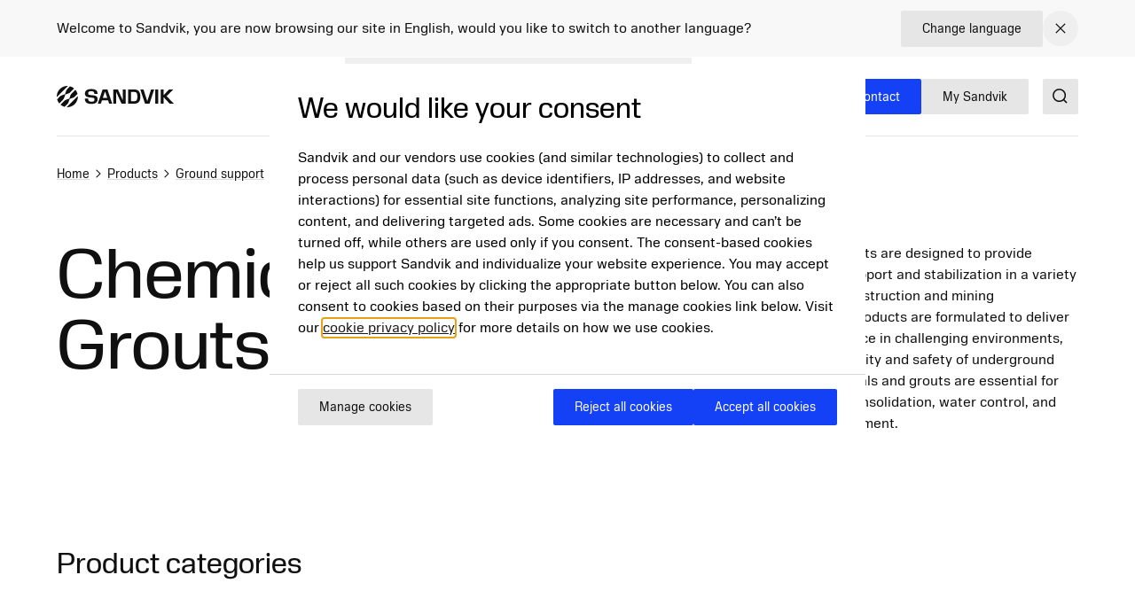

--- FILE ---
content_type: text/html; charset=utf-8
request_url: https://www.mining.sandvik/en/products/ground-support/chemicals-and-grouts/
body_size: 24201
content:

<!DOCTYPE HTML>
<html lang="en" class="theme-vibrant">
<head>
			<link rel="preload" href="/style.css?v=91hm4OKDIQWXrg77pA4u2EBDD4tOf-JvPLS63JiAUqA"  as="style"    >
			<link rel="preload" href="/fonts/SandvikSansText/SandvikSansText-Regular.woff2" crossorigin="anonymous" as="font" type="font/woff2"   >
			<link rel="preload" href="/fonts/SandvikSansText/SandvikSansText-Bold.woff2" crossorigin="anonymous" as="font" type="font/woff2"   >
			<link rel="preload" href="/fonts/SandvikSansDisplay/SandvikSansHeadline-Regular.woff2" crossorigin="anonymous" as="font" type="font/woff2"   >
			<link rel="preconnect" href="https://cdn.cookielaw.org/"      >
			<link rel="preconnect" href="https://www.googletagmanager.com"      >
	<meta charset="utf-8">
	<meta http-equiv="X-UA-Compatible" content="IE=edge">
	<meta name="viewport" content="width=device-width, initial-scale=1.0">
	<title>Chemicals &amp; grouts - bonding solutions for stability&#x9;</title>
	<link rel="icon" sizes="32x32" href="/favicon/favicon.ico">
	<link rel="icon" type="image/svg+xml" href="/favicon/favicon.svg">
	<link rel="apple-touch-icon" sizes="180x180" href="/favicon/apple-touch-icon.png">
	<link rel="manifest" href="/favicon/site.webmanifest">
	<script nonce="0BFvO0klPHiOTEooll7EyTPd8hzD7Swyczv/pPEDRJE=">
		document.documentElement.classList.add('js');
	</script>
	<noscript id="translations" data-new-window="Opens in new window">
		<style>
			.prose a[target="_blank"]:not(:has(> *)):after {
			content: "(Opens in new window)";
			display: inline-flex;
			height: 1rem;
			width: auto;
			margin-left: 1ch;
			}
		</style>
	</noscript>

				<meta name="keywords" content="Chemicals &amp; grouts">
				<meta name="description" property="og:description" content="Explore Sandvik&#x27;s chemicals and grouts, providing strong bonding for ground support applications.&#xA;&#xA;&#xA;&#xA;&#xA;&#xA;&#xA;">
				<meta name="image" property="og:image" content="https://www.mining.sandvik/siteassets/images/ground-support/sandvik_heroimage_chemicals-and-grouts.jpg?width=1200&amp;height=630&amp;rmode=crop&amp;rsampler=bicubic&amp;compand=true&amp;quality=90&amp;format=webp&amp;v=1726137810&amp;hmac=b56ad469f6216194a930491cad292dd62136b453b09d8b9cc25109f4b6d84857">
				<meta name="site_name" property="og:site_name" content="Sandvik Mining and Rock Technology">
				<meta name="type" property="og:type" content="article">
				<meta name="title" property="og:title" content="Chemicals &amp; grouts - bonding solutions for stability&#x9;">
				<meta name="url" property="og:url" content="https://www.mining.sandvik/en/products/ground-support/chemicals-and-grouts/">

	<link href="https://www.mining.sandvik/en/products/ground-support/chemicals-and-grouts/" rel="canonical" />

			<link rel="alternate" href="https://www.mining.sandvik/en/products/ground-support/chemicals-and-grouts/" hreflang="en" >
			<link rel="alternate" href="https://www.mining.sandvik/de/produkte/ground-support/chemikalien-injektionsmoertel/" hreflang="de" >
			<link rel="alternate" href="https://www.mining.sandvik/fr/products/ground-support/produits-chimiques-et-mastic/" hreflang="fr" >
			<link rel="alternate" href="https://www.mining.sandvik/se/products/ground-support/kemikalier-och-injekteringsbruk/" hreflang="sv" >
			<link rel="alternate" href="https://www.mining.sandvik/fi/products/ground-support/kemikaalit-ja-laastit/" hreflang="fi" >
			<link rel="alternate" href="https://www.mining.sandvik/pt-br/produtos/suporte-de-solo/produtos-qu%C3%ADmicos-e-argamassas/" hreflang="pt-BR" >
			<link rel="alternate" href="https://www.mining.sandvik/es-la/productos/ground-support/productos-qu%C3%ADmicos-y-lechadas/" hreflang="es-419" >
			<link rel="alternate" href="https://www.mining.sandvik/ru/%D0%BF%D1%80%D0%BE%D0%B4%D1%83%D0%BA%D1%86%D0%B8%D1%8F/ground-support/%D1%85%D0%B8%D0%BC%D0%B8%D0%BA%D0%B0%D1%82%D1%8B-%D0%B8-%D1%80%D0%B0%D1%81%D1%82%D0%B2%D0%BE%D1%80%D1%8B/" hreflang="ru" >
			<link rel="alternate" href="https://www.mining.sandvik/zh-cn/%E4%BA%A7%E5%93%81/%E5%B2%A9%E7%9F%B3%E6%94%AF%E6%8A%A4/%E5%8C%96%E5%AD%A6%E6%9D%90%E6%96%99%E5%92%8C%E7%81%8C%E6%B5%86%E6%96%99/" hreflang="zh-CN" >
			<link rel="alternate" href="https://www.mining.sandvik/no/products/ground-support/chemicals-and-grouts/" hreflang="no" >


	
		<link rel="stylesheet" href="/style.css?v=91hm4OKDIQWXrg77pA4u2EBDD4tOf-JvPLS63JiAUqA">
	



	<script nonce="0BFvO0klPHiOTEooll7EyTPd8hzD7Swyczv/pPEDRJE=">
!function(T,l,y){var S=T.location,k="script",D="instrumentationKey",C="ingestionendpoint",I="disableExceptionTracking",E="ai.device.",b="toLowerCase",w="crossOrigin",N="POST",e="appInsightsSDK",t=y.name||"appInsights";(y.name||T[e])&&(T[e]=t);var n=T[t]||function(d){var g=!1,f=!1,m={initialize:!0,queue:[],sv:"5",version:2,config:d};function v(e,t){var n={},a="Browser";return n[E+"id"]=a[b](),n[E+"type"]=a,n["ai.operation.name"]=S&&S.pathname||"_unknown_",n["ai.internal.sdkVersion"]="javascript:snippet_"+(m.sv||m.version),{time:function(){var e=new Date;function t(e){var t=""+e;return 1===t.length&&(t="0"+t),t}return e.getUTCFullYear()+"-"+t(1+e.getUTCMonth())+"-"+t(e.getUTCDate())+"T"+t(e.getUTCHours())+":"+t(e.getUTCMinutes())+":"+t(e.getUTCSeconds())+"."+((e.getUTCMilliseconds()/1e3).toFixed(3)+"").slice(2,5)+"Z"}(),iKey:e,name:"Microsoft.ApplicationInsights."+e.replace(/-/g,"")+"."+t,sampleRate:100,tags:n,data:{baseData:{ver:2}}}}var h=d.url||y.src;if(h){function a(e){var t,n,a,i,r,o,s,c,u,p,l;g=!0,m.queue=[],f||(f=!0,t=h,s=function(){var e={},t=d.connectionString;if(t)for(var n=t.split(";"),a=0;a<n.length;a++){var i=n[a].split("=");2===i.length&&(e[i[0][b]()]=i[1])}if(!e[C]){var r=e.endpointsuffix,o=r?e.location:null;e[C]="https://"+(o?o+".":"")+"dc."+(r||"services.visualstudio.com")}return e}(),c=s[D]||d[D]||"",u=s[C],p=u?u+"/v2/track":d.endpointUrl,(l=[]).push((n="SDK LOAD Failure: Failed to load Application Insights SDK script (See stack for details)",a=t,i=p,(o=(r=v(c,"Exception")).data).baseType="ExceptionData",o.baseData.exceptions=[{typeName:"SDKLoadFailed",message:n.replace(/\./g,"-"),hasFullStack:!1,stack:n+"\nSnippet failed to load ["+a+"] -- Telemetry is disabled\nHelp Link: https://go.microsoft.com/fwlink/?linkid=2128109\nHost: "+(S&&S.pathname||"_unknown_")+"\nEndpoint: "+i,parsedStack:[]}],r)),l.push(function(e,t,n,a){var i=v(c,"Message"),r=i.data;r.baseType="MessageData";var o=r.baseData;return o.message='AI (Internal): 99 message:"'+("SDK LOAD Failure: Failed to load Application Insights SDK script (See stack for details) ("+n+")").replace(/\"/g,"")+'"',o.properties={endpoint:a},i}(0,0,t,p)),function(e,t){if(JSON){var n=T.fetch;if(n&&!y.useXhr)n(t,{method:N,body:JSON.stringify(e),mode:"cors"});else if(XMLHttpRequest){var a=new XMLHttpRequest;a.open(N,t),a.setRequestHeader("Content-type","application/json"),a.send(JSON.stringify(e))}}}(l,p))}function i(e,t){f||setTimeout(function(){!t&&m.core||a()},500)}var e=function(){var n=l.createElement(k);n.src=h;var e=y[w];return!e&&""!==e||"undefined"==n[w]||(n[w]=e),n.onload=i,n.onerror=a,n.onreadystatechange=function(e,t){"loaded"!==n.readyState&&"complete"!==n.readyState||i(0,t)},n}();y.ld<0?l.getElementsByTagName("head")[0].appendChild(e):setTimeout(function(){l.getElementsByTagName(k)[0].parentNode.appendChild(e)},y.ld||0)}try{m.cookie=l.cookie}catch(p){}function t(e){for(;e.length;)!function(t){m[t]=function(){var e=arguments;g||m.queue.push(function(){m[t].apply(m,e)})}}(e.pop())}var n="track",r="TrackPage",o="TrackEvent";t([n+"Event",n+"PageView",n+"Exception",n+"Trace",n+"DependencyData",n+"Metric",n+"PageViewPerformance","start"+r,"stop"+r,"start"+o,"stop"+o,"addTelemetryInitializer","setAuthenticatedUserContext","clearAuthenticatedUserContext","flush"]),m.SeverityLevel={Verbose:0,Information:1,Warning:2,Error:3,Critical:4};var s=(d.extensionConfig||{}).ApplicationInsightsAnalytics||{};if(!0!==d[I]&&!0!==s[I]){var c="onerror";t(["_"+c]);var u=T[c];T[c]=function(e,t,n,a,i){var r=u&&u(e,t,n,a,i);return!0!==r&&m["_"+c]({message:e,url:t,lineNumber:n,columnNumber:a,error:i}),r},d.autoExceptionInstrumented=!0}return m}(y.cfg);function a(){y.onInit&&y.onInit(n)}(T[t]=n).queue&&0===n.queue.length?(n.queue.push(a),n.trackPageView({})):a()}(window,document,{src: "https://js.monitor.azure.com/scripts/b/ai.2.gbl.min.js", crossOrigin: "anonymous", cfg: {disablePageUnloadEvents: ['unload'], connectionString: 'InstrumentationKey=772d0c43-9119-4de8-8f84-19ba653b2bce;IngestionEndpoint=https://swedencentral-0.in.applicationinsights.azure.com/', disableCookiesUsage: false }});
</script>


<meta name="google-site-verification" content="NHeyNQCDtbSmcwhmvhoVJqs_hzxJ-mmivRhC8EofgYA" />
</head>
<body class="text-base">


	<a href="#main" class="block text-center sr-only top-0 inset-x-0 transition-all -translate-y-[100px] :focus:translate-y-0 focus:not-sr-only focus:absolute focus:p-4 focus:translate-y-0 focus:bg-gray-100 z-50" data-skip>Jump to content</a>

	
	







<div data-language-bar class="bg-gray-50" id="language-choice-bar" role="alert" aria-live="polite">
	<div class="contain py-3 md:py-2">
		<div class="flex justify-between items-center gap-2 md:gap-4">
				<div class="flex w-full flex-col md:flex-row justify-between md:items-center gap-x-4 gap-y-2">
					<p class="">
						Welcome to Sandvik, you are now browsing our site in English, would you like to switch to another language?
					</p>



<a href="/en/change-language/?openinmodal=true&pi=321050" class="group inline-flex items-center text-sm transition-colors ease-hover no-underline text-textcolor rounded-xs bg-gray-100 px-6 py-3 hover:bg-gray-200 hover:text-textcolor focus:text-textcolor active:bg-gray-300 active:text-textcolor visited:text-textcolor gap-3 whitespace-nowrap"  >

		<span class="">
			Change language
		</span>

</a>
				</div>
			
			<button class="my-1 p-2 transition-colors ease-hover rounded-full hover:bg-gray text-textcolor hover:text-white" aria-controls="language-choice-bar">
				<span class="sr-only">Close</span>
				

<span class="text-current ">
	<svg focusable="false"
		fill="currentColor"
		width="24"
		height="24"
		aria-hidden="true">
		<use href="/icons/icons.svg?v=-uj57ep#close"></use>
	</svg>
</span>
			</button>
		</div>
	</div>
</div>



<header class="relative h-[90px] mb-8 lg:mb-16" data-header data-id="header" view-transition-name="header">
	<div class="contain h-full">
		<div class="flex h-full justify-between">

			<div class="flex items-center shrink-0" data-header-logo>
					<a href="/en/" class="shrink-0">
						<img class="w-logo-header h-logo-header" src="/logo/logo_dark.svg"
						     alt="Sandvik Mining and Rock Technology"
                             height="24"
                             width="132">
					</a>
			</div>
			
			<nav class="hidden w-full items-center gap-8 xl:flex">
					<ul class="col-span-5 col-start-2 flex w-full flex-grow justify-center gap-6 xl:gap-8 xl:pl-16">
							<li>
								<a class="flex whitespace-nowrap underline-offset-8 hover:text-current hover:underline no-underline"
								   aria-current="page"
								   href="/en/products/">
									Products
								</a>
							</li>
							<li>
								<a class="flex whitespace-nowrap underline-offset-8 hover:text-current hover:underline no-underline"
								   aria-current="page"
								   href="/en/services/">
									Services
								</a>
							</li>
							<li>
								<a class="flex whitespace-nowrap underline-offset-8 hover:text-current hover:underline no-underline"
								   aria-current="page"
								   href="/en/digital-solutions/">
									Digital solutions
								</a>
							</li>
							<li>
								<a class="flex whitespace-nowrap underline-offset-8 hover:text-current hover:underline no-underline"
								   aria-current="page"
								   href="/en/news-and-media/">
									News and resources
								</a>
							</li>
					</ul>
					<div class="flex-shrink-0">


<a href="/en/contact/" class="group inline-flex items-center text-sm transition-colors ease-hover no-underline rounded-xs bg-secondary px-6 py-3 text-white hover:bg-secondary-200 hover:text-white active:bg-secondary-400 active:text-white focus:text-white visited:text-white theme-wolfram:text-secondary theme-wolfram:hover:text-primary theme-wolfram:bg-white theme-wolfram:hover:bg-gray-200 theme-wolfram:active:bg-gray-400 gap-3"  >

		<span class="">
			Contact
		</span>

</a>


<a href="https://portal.my.sandvik/" class="group inline-flex items-center text-sm transition-colors ease-hover no-underline rounded-xs bg-secondary px-6 py-3 text-white hover:bg-secondary-200 hover:text-white active:bg-secondary-400 active:text-white focus:text-white visited:text-white theme-wolfram:text-secondary theme-wolfram:hover:text-primary theme-wolfram:bg-white theme-wolfram:hover:bg-gray-200 theme-wolfram:active:bg-gray-400 gap-3"  >

		<span class="">
			My Sandvik
		</span>

</a>
					</div>
			</nav>

			<div class="flex items-center gap-8">
					<div class="-mr-4 ml-4 flex items-center">
						<button class="flex items-center p-4">
							<span class="sr-only">Search</span>
							<span class="text-current ">
								<svg focusable="false" fill="currentColor" width="24" height="24" aria-hidden="true">
									<use href="/icons/icons.svg?v=-uj57ep#search"></use>
								</svg>
							</span>
						</button>
					</div>

				<details class="relative">
					<summary class="flex items-center xl:hidden">
						<span class="sr-only">Menu</span>
						

<span class="text-current ">
	<svg focusable="false"
		fill="currentColor"
		width="32"
		height="32"
		aria-hidden="true">
		<use href="/icons/icons.svg?v=-uj57ep#nav"></use>
	</svg>
</span>
					</summary>
					<div class="absolute right-0 top-full z-50 mt-1 min-w-72 rounded-sm border border-gray-200 bg-white p-4 shadow-lg">
						<ul class="flex flex-col gap-8">
								<li>
									<a class="flex whitespace-nowrap underline-offset-8 hover:text-current hover:underline no-underline"
										aria-current="page"
										href="/en/products/">
										Products
									</a>
								</li>
								<li>
									<a class="flex whitespace-nowrap underline-offset-8 hover:text-current hover:underline no-underline"
										aria-current="page"
										href="/en/services/">
										Services
									</a>
								</li>
								<li>
									<a class="flex whitespace-nowrap underline-offset-8 hover:text-current hover:underline no-underline"
										aria-current="page"
										href="/en/digital-solutions/">
										Digital solutions
									</a>
								</li>
								<li>
									<a class="flex whitespace-nowrap underline-offset-8 hover:text-current hover:underline no-underline"
										aria-current="page"
										href="/en/news-and-media/">
										News and resources
									</a>
								</li>
						</ul>
					</div>
				</details>
			</div>
		</div>
	</div>
</header>



<script id="header_data" nonce="0BFvO0klPHiOTEooll7EyTPd8hzD7Swyczv/pPEDRJE=" type="application/json">{"items":[{"label":"Products","url":"/en/products/","newTab":false,"current":true,"isTeaser":false,"col1":[{"label":"Equipment","url":"/en/products/equipment/","newTab":false,"current":true,"items":[{"label":"Underground drill rigs","url":"/en/products/equipment/underground-drill-rigs/","newTab":false,"current":true,"isTeaser":false,"noLink":false},{"label":"Surface drill rigs","url":"/en/products/equipment/surface-drill-rigs/","newTab":false,"current":true,"isTeaser":false,"noLink":false},{"label":"Loaders","url":"/en/products/equipment/loaders/","newTab":false,"current":true,"isTeaser":false,"noLink":false},{"label":"Trucks","url":"/en/products/equipment/trucks/","newTab":false,"current":true,"isTeaser":false,"noLink":false},{"label":"Mechanical cutting","url":"/en/products/equipment/mechanical-cutting/","newTab":false,"current":true,"isTeaser":false,"noLink":false},{"label":"Bolters","url":"/en/products/equipment/bolters/","newTab":false,"current":true,"isTeaser":false,"noLink":false},{"label":"Rental and used (external website)","url":"https://rentalandused.mining.sandvik/","newTab":true,"current":true,"isTeaser":false,"noLink":false}],"isTeaser":false,"noLink":false},{"label":"Rock tools","url":"/en/products/rock-tools/","newTab":false,"current":true,"items":[{"label":"Down-the-hole drilling tools","url":"/en/products/rock-tools/down-the-hole-drilling-tools/","newTab":false,"current":true,"isTeaser":false,"noLink":false},{"label":"Top hammer drilling tools","url":"/en/products/rock-tools/top-hammer-drilling-tools/","newTab":false,"current":true,"isTeaser":false,"noLink":false},{"label":"Rotary drilling tools","url":"/en/products/rock-tools/rotary-drilling-tools/","newTab":false,"current":true,"isTeaser":false,"noLink":false},{"label":"Raise boring drilling tools","url":"/en/products/rock-tools/raise-boring-drilling-tools/","newTab":false,"current":true,"isTeaser":false,"noLink":false},{"label":"Rock tools services","url":"/en/services/rock-tools-services/","newTab":false,"current":true,"isTeaser":false,"noLink":false},{"label":"Rock Tools sustainability initiatives","url":"/en/products/rock-tools/sustainability-initiatives-draft/","newTab":false,"current":true,"isTeaser":false,"noLink":false}],"isTeaser":false,"noLink":false}],"noLink":false,"col2":[{"label":"Ground support","url":"/en/products/ground-support/","newTab":false,"current":true,"items":[{"label":"Bolts and cables","url":"/en/products/ground-support/bolts-and-cables/","newTab":false,"current":true,"isTeaser":false,"noLink":false},{"label":"Mesh","url":"/en/products/ground-support/mesh/","newTab":false,"current":true,"isTeaser":false,"noLink":false},{"label":"Chemicals and grouts","url":"/en/products/ground-support/chemicals-and-grouts/","newTab":false,"current":true,"isTeaser":false,"noLink":false}],"isTeaser":false,"noLink":false},{"label":"Parts and components","url":"/en/products/parts-and-components/","newTab":false,"current":true,"items":[{"label":"Parts","url":"/en/products/parts-and-components/parts/","newTab":false,"current":true,"isTeaser":false,"noLink":false},{"label":"Components","url":"/en/products/parts-and-components/components/","newTab":false,"current":true,"isTeaser":false,"noLink":false},{"label":"Upgrades","url":"/en/products/parts-and-components/upgrades/","newTab":false,"current":true,"isTeaser":false,"noLink":false},{"label":"Booms and feeds","url":"/en/products/parts-and-components/booms-and-feeds/","newTab":false,"current":true,"isTeaser":false,"noLink":false},{"label":"Buckets","url":"/en/products/parts-and-components/buckets/","newTab":false,"current":true,"isTeaser":false,"noLink":false},{"label":"Fire suppression","url":"/en/products/parts-and-components/fire-suppression/","newTab":false,"current":true,"isTeaser":false,"noLink":false},{"label":"Ground engaging tools","url":"/en/products/parts-and-components/ground-engaging-tools/","newTab":false,"current":true,"isTeaser":false,"noLink":false},{"label":"Rock drills","url":"/en/products/parts-and-components/rock-drills/","newTab":false,"current":true,"isTeaser":false,"noLink":false},{"label":"Turrets","url":"/en/products/parts-and-components/turrets/","newTab":false,"current":true,"isTeaser":false,"noLink":false}],"isTeaser":false,"noLink":false}],"col3":[{"label":"Kits and consumables","url":"/en/products/kits-and-consumables/","newTab":false,"current":true,"items":[{"label":"Maintenance kits","url":"/en/products/kits-and-consumables/maintenance-kits/","newTab":false,"current":true,"isTeaser":false,"noLink":false},{"label":"Repair kits","url":"/en/products/kits-and-consumables/repair-kits/","newTab":false,"current":true,"isTeaser":false,"noLink":false}],"isTeaser":false,"noLink":false},{"label":"Technology","url":"/en/products/technology/","newTab":false,"current":true,"items":[{"label":"My Sandvik customer portal","url":"/en/products/technology/my-sandvik-customer-portal/","newTab":false,"current":true,"isTeaser":false,"noLink":false},{"label":"RockPulse\u2122","url":"/en/products/technology/rockpulse/","newTab":false,"current":true,"isTeaser":false,"noLink":false},{"label":"Electrification","url":"/en/products/technology/electrification/","newTab":false,"current":true,"isTeaser":false,"noLink":false}],"isTeaser":false,"noLink":false}],"col4":[{"label":"Electrification","url":"/en/products/technology/electrification/","newTab":false,"current":false,"text":"\u003Cp\u003EWith benefits such as increased productivity, power and better workers\u0026rsquo; health, learn how you can take the first steps into electrifying your mine.\u003C/p\u003E","img":"/siteassets/images/electrification/th550b_v024.jpg?width=640\u0026height=360\u0026rmode=crop\u0026rsampler=bicubic\u0026compand=true\u0026quality=90\u0026format=webp\u0026v=1695272755\u0026hmac=5886c69dd543f375ad1de513715800042a229705f5196b065da9e34dd88c8252","imgAlt":"TH550B battery electric underground truck","isTeaser":true,"noLink":false}],"dividers":[3]},{"label":"Services","url":"/en/services/","newTab":false,"current":true,"isTeaser":false,"col1":[{"label":"Equipment services","newTab":false,"current":false,"items":[{"label":"Service on demand","url":"/en/services/service-on-demand/","newTab":false,"current":true,"isTeaser":false,"noLink":false},{"label":"Service contracts","url":"/en/services/service-contracts/","newTab":false,"current":true,"isTeaser":false,"noLink":false},{"label":"Extended warranty","url":"/en/services/extended-warranty/","newTab":false,"current":true,"isTeaser":false,"noLink":false}],"isTeaser":false,"noLink":false},{"label":"Equipment rebuilds","url":"/en/services/equipment-rebuilds/","newTab":false,"current":true,"items":[{"label":"Custom rebuilds","url":"/en/services/equipment-rebuilds/custom-rebuilds/","newTab":false,"current":true,"isTeaser":false,"noLink":false},{"label":"Reborn","url":"/en/services/equipment-rebuilds/reborn/","newTab":false,"current":true,"isTeaser":false,"noLink":false},{"label":"Life extension","url":"/en/services/equipment-rebuilds/life-extension/","newTab":false,"current":true,"isTeaser":false,"noLink":false}],"isTeaser":false,"noLink":false}],"noLink":false,"col2":[{"label":"Other services","newTab":false,"current":false,"items":[{"label":"Component services","url":"/en/services/component-services/","newTab":false,"current":true,"isTeaser":false,"noLink":false}],"isTeaser":false,"noLink":false},{"label":"Rock tools services","url":"/en/services/rock-tools-services/","newTab":false,"current":true,"items":[{"label":"Centrevo\u00AE digital suite","url":"/en/services/rock-tools-services/centrevo-digital-suite/","newTab":false,"current":true,"isTeaser":false,"noLink":false},{"label":"Carbide recycling program","url":"/en/campaigns/rock-tools-recycling-program/","newTab":false,"current":true,"isTeaser":false,"noLink":false}],"isTeaser":false,"noLink":false}],"col3":[{"label":"Rock drill services","url":"/en/services/rock-drill-services/","newTab":false,"current":true,"items":[{"label":"Rock drill price per hour","url":"/en/services/rock-drill-services/rock-drill-price-per-hour/","newTab":false,"current":true,"isTeaser":false,"noLink":false},{"label":"Rock drill repair and endurance kits","url":"/en/services/rock-drill-services/rock-drill-repair-and-endurance-kits/","newTab":false,"current":true,"isTeaser":false,"noLink":false},{"label":"Rock drill replacements and upgrades","url":"/en/services/rock-drill-services/rock-drill-replacements-and-upgrades/","newTab":false,"current":true,"isTeaser":false,"noLink":false}],"isTeaser":false,"noLink":false},{"label":"Financial services","url":"/en/services/financial-services/","newTab":false,"current":true,"items":[{"label":"OwnIt","url":"/en/services/financial-services/ownit/","newTab":false,"current":true,"isTeaser":false,"noLink":false},{"label":"GainIt","url":"/en/services/financial-services/gainit/","newTab":false,"current":true,"isTeaser":false,"noLink":false},{"label":"RunIt","url":"/en/services/financial-services/runit/","newTab":false,"current":true,"isTeaser":false,"noLink":false}],"isTeaser":false,"noLink":false}],"col4":[{"label":"Remote monitoring service","url":"/en/digital-solutions/operations-and-connected-fleet/predictive-maintenance/","newTab":false,"current":false,"text":"\u003Cp\u003ERemote monitoring service uses intelligent technology that enables the prevention and prediction of breakdowns before they happen.\u003C/p\u003E","img":"/siteassets/images/technology/my-sandvik-digital-services/remote-monitoring-service.jpg?width=640\u0026height=360\u0026rmode=crop\u0026rsampler=bicubic\u0026compand=true\u0026quality=90\u0026format=webp\u0026v=1695272755\u0026hmac=4119121a13066b9b197f6ba47543a76c227a21b27394bea301676e007d0b5a7d","imgAlt":"Remote monitoring service","isTeaser":true,"noLink":false}],"dividers":[3]},{"label":"Digital solutions","url":"/en/digital-solutions/","newTab":false,"current":true,"isTeaser":false,"col1":[{"label":"AutoMine\u00AE Underground Loading and Hauling","url":"/en/digital-solutions/automation/","newTab":false,"current":true,"items":[{"label":"AutoMine\u00AE Tele-Remote","url":"/en/digital-solutions/automation/automine-tele-remote/","newTab":false,"current":true,"isTeaser":false,"noLink":false},{"label":"AutoMine\u00AE Lite","url":"/en/digital-solutions/automation/automine-lite/","newTab":false,"current":true,"isTeaser":false,"noLink":false},{"label":"AutoMine\u00AE Multi-Lite","url":"/en/digital-solutions/automation/automine-multi-lite/","newTab":false,"current":true,"isTeaser":false,"noLink":false},{"label":"AutoMine\u00AE Core","url":"/en/digital-solutions/automation/automine-core-for-loading-and-hauling/","newTab":false,"current":true,"isTeaser":false,"noLink":false}],"isTeaser":false,"noLink":false},{"label":"AutoMine\u00AE Underground Drilling","url":"/en/digital-solutions/automation/","newTab":false,"current":true,"items":[{"label":"AutoMine\u00AE Single Drill","url":"/en/digital-solutions/automation/automine-single-drill/","newTab":false,"current":true,"isTeaser":false,"noLink":false},{"label":"AutoMine\u00AE Drill Fleet","url":"/en/digital-solutions/automation/automine-drill-fleet/","newTab":false,"current":true,"isTeaser":false,"noLink":false},{"label":"AutoMine\u00AE Machine Fleet","url":"/en/digital-solutions/automation/automine-machine-fleet/","newTab":false,"current":true,"isTeaser":false,"noLink":false}],"isTeaser":false,"noLink":false},{"label":"AutoMine\u00AE Surface","url":"/en/digital-solutions/automation/","newTab":false,"current":true,"items":[{"label":"AutoMine\u00AE Line of Sight","url":"/en/digital-solutions/automation/automine-line-of-sight/","newTab":false,"current":true,"isTeaser":false,"noLink":false},{"label":"AutoMine\u00AE Control Room","url":"/en/digital-solutions/automation/automine-control-room/","newTab":false,"current":true,"isTeaser":false,"noLink":false},{"label":"AutoMine\u00AE Autonomous","url":"/en/digital-solutions/automation/automine-autonomous/","newTab":false,"current":true,"isTeaser":false,"noLink":false}],"isTeaser":false,"noLink":false}],"noLink":false,"col2":[{"label":"Automation Learning Solutions","url":"/en/digital-solutions/automation/","newTab":false,"current":true,"items":[{"label":"Automation Learning Solutions","url":"/en/digital-solutions/automation/automation-learning-solutions/","newTab":false,"current":true,"isTeaser":false,"noLink":false}],"isTeaser":false,"noLink":false},{"label":"Safety and environment","url":"/en/digital-solutions/safety-and-environment/","newTab":false,"current":true,"items":[{"label":"Worker safety","url":"/en/digital-solutions/safety-and-environment/","newTab":false,"current":true,"isTeaser":false,"noLink":false},{"label":"Proximity detection and collision avoidance","url":"/en/digital-solutions/safety-and-environment/proximity-detection-and-collision-avoidance/","newTab":false,"current":true,"isTeaser":false,"noLink":false},{"label":"Ground support performance monitoring and control","url":"/en/digital-solutions/safety-and-environment/ground-support-performance-monitoring-and-control/","newTab":false,"current":true,"isTeaser":false,"noLink":false}],"isTeaser":false,"noLink":false},{"label":"Mine planning and optimization","url":"/en/digital-solutions/mine-planning-and-optimization/","newTab":false,"current":true,"items":[{"label":"Integrated mine planning solutions","url":"/en/digital-solutions/mine-planning-and-optimization/integrated-mine-planning-solutions/","newTab":false,"current":true,"isTeaser":false,"noLink":false},{"label":"Optimization and simulation","url":"/en/digital-solutions/mine-planning-and-optimization/optimization-and-simulation/","newTab":false,"current":true,"isTeaser":false,"noLink":false},{"label":"Consultation","url":"/en/digital-solutions/mine-planning-and-optimization/consultation/","newTab":false,"current":true,"isTeaser":false,"noLink":false},{"label":"Design and reporting for drilling and blasting","url":"/en/digital-solutions/mine-planning-and-optimization/design-and-reporting-for-drilling-and-blasting/","newTab":false,"current":true,"isTeaser":false,"noLink":false}],"isTeaser":false,"noLink":false}],"col3":[{"label":"Operations and connected fleet","url":"/en/digital-solutions/operations-and-connected-fleet/","newTab":false,"current":true,"items":[{"label":"Sandvik telemetry","url":"/en/digital-solutions/operations-and-connected-fleet/sandvik-telemetry/","newTab":false,"current":true,"isTeaser":false,"noLink":false},{"label":"Mixed fleet telemetry","url":"/en/digital-solutions/operations-and-connected-fleet/mixed-fleet-telemetry/","newTab":false,"current":true,"isTeaser":false,"noLink":false},{"label":"Remote Monitoring Service","url":"/en/digital-solutions/operations-and-connected-fleet/predictive-maintenance/","newTab":false,"current":true,"isTeaser":false,"noLink":false},{"label":"Equipment companion apps","url":"/en/digital-solutions/operations-and-connected-fleet/equipment-companion-apps/","newTab":false,"current":true,"isTeaser":false,"noLink":false},{"label":"Operational planning and shift execution","url":"/en/digital-solutions/operations-and-connected-fleet/operational-planning-and-shift-execution/","newTab":false,"current":true,"isTeaser":false,"noLink":false}],"isTeaser":false,"noLink":false},{"label":"Training","url":"/en/digital-solutions/training/","newTab":false,"current":true,"items":[{"label":"Digital trainers","url":"/en/digital-solutions/training/digital-trainers/","newTab":false,"current":true,"isTeaser":false,"noLink":false},{"label":"Instructor-led training","url":"/en/digital-solutions/training/instructor-led-training/","newTab":false,"current":true,"isTeaser":false,"noLink":false}],"isTeaser":false,"noLink":false}],"col4":[{"label":"Why aftermarket services and support are critical value drivers of autonomous mining","url":"/en/landing-page/unlocking-the-full-potential-of-autonomous-underground-mining-why-aftermarket-services-and-support-are-critical-value-drivers/","newTab":false,"current":false,"text":"\u003Cp\u003EAs underground mines embrace automation, aftermarket services, including operator training and maintenance, are proving essential to unlocking productivity, safety and long-term return on investment.\u003C/p\u003E","img":"/siteassets/images/automation/sandvik-lh518ib-operator-img-2023-tre_87a7558-hires-edit.jpg?width=640\u0026height=360\u0026rmode=crop\u0026rsampler=bicubic\u0026compand=true\u0026quality=90\u0026format=webp\u0026v=1757491266\u0026hmac=1f3f1c1730e937a0391054e3de9dbcbbf889d6fd461d4839bca07ba3fffea6e7","imgAlt":"","isTeaser":true,"noLink":false}],"dividers":[3]},{"label":"News and resources","url":"/en/news-and-media/","newTab":false,"current":true,"isTeaser":false,"col1":[{"label":"News and media","url":"/en/news-and-media/","newTab":false,"current":true,"items":[{"label":"News archive","url":"/en/news-and-media/news-archive/","newTab":false,"current":true,"isTeaser":false,"noLink":false},{"label":"Campaigns","url":"/en/news-and-media/campaigns/","newTab":false,"current":true,"isTeaser":false,"noLink":false},{"label":"Social media","url":"/en/news-and-media/social-media/","newTab":false,"current":true,"isTeaser":false,"noLink":false},{"label":"Solid Ground customer magazine","url":"/en/solid-ground/","newTab":false,"current":true,"isTeaser":false,"noLink":false}],"isTeaser":false,"noLink":false}],"noLink":true,"col2":[{"label":"Download center","url":"/en/download-center/","newTab":false,"current":true,"items":[{"label":"Technical specifications","url":"/en/download-center/technical-specifications/","newTab":false,"current":true,"isTeaser":false,"noLink":false},{"label":"Terms and conditions","url":"/en/download-center/terms-and-conditions-of-supply/","newTab":false,"current":true,"isTeaser":false,"noLink":false},{"label":"Safety data sheets (SDS)","url":"/en/download-center/safety-data-sheets-sds/","newTab":false,"current":true,"isTeaser":false,"noLink":false},{"label":"Safety information sheets (SIS)","url":"/en/download-center/safety-information-sheets-sis/","newTab":false,"current":true,"isTeaser":false,"noLink":false},{"label":"Safety and maintenance procedures","url":"/en/download-center/safety-and-maintenance-procedures/","newTab":false,"current":true,"isTeaser":false,"noLink":false},{"label":"Rotary drill transit guides","url":"/en/download-center/rotary-drill-transit-guides/","newTab":false,"current":true,"isTeaser":false,"noLink":false}],"isTeaser":false,"noLink":false}],"col3":[{"label":"About us","url":"/en/about-us/","newTab":false,"current":true,"items":[{"label":"Business concept","url":"/en/about-us/business-concept/","newTab":false,"current":true,"isTeaser":false,"noLink":false},{"label":"Digitalization","url":"/en/about-us/digitalization/","newTab":false,"current":true,"isTeaser":false,"noLink":false},{"label":"R\u0026D and innovation","url":"/en/about-us/rd-and-innovation/","newTab":false,"current":true,"isTeaser":false,"noLink":false},{"label":"Sustainability","url":"/en/about-us/sustainability/","newTab":false,"current":true,"isTeaser":false,"noLink":false},{"label":"Careers","url":"/en/about-us/careers/","newTab":false,"current":true,"isTeaser":false,"noLink":false},{"label":"Sandvik Group","url":"/en/about-us/sandvik-group/","newTab":false,"current":true,"isTeaser":false,"noLink":false}],"isTeaser":false,"noLink":false}],"col4":[{"label":"Solid Ground customer magazine","url":"/en/solid-ground/","newTab":false,"current":false,"text":"\u003Cp\u003EExplore real-world customer success stories, expert industry insights and the Sandvik perspective shaping the future of mining.\u003C/p\u003E","img":"/siteassets/solid-ground/going-all-in/media/https___solidground.sandvik_wp-content_uploads_2024_09_adla240620_085-1.jpg?width=640\u0026height=360\u0026rmode=crop\u0026rsampler=bicubic\u0026compand=true\u0026quality=90\u0026format=webp\u0026v=1740654826\u0026hmac=fcfeb276595e908958d023c7aa5d18ea1ff3b3f2ce3aca4a4954672b1afd5b40","imgAlt":"","isTeaser":true,"noLink":false}]}],"separate":[{"label":"Contact","url":"/en/contact/","newTab":false,"current":false,"isTeaser":false,"noLink":false,"variant":"variant-0"},{"label":"My Sandvik","url":"https://portal.my.sandvik/","newTab":false,"current":false,"isTeaser":false,"noLink":false,"variant":"variant-1"}],"logo":{"url":"/en/","alt":"Sandvik Mining and Rock Technology"},"search":{"popularSearches":"Popular searches","suggestedSearches":"Suggested searches","suggestedSearchesAPI":"/api/autocompleteapi/en/search?query=","search":"Search","searchURL":"/en/search/","cancel":"cancel","clear":"clear","items":[]}}</script>
<script id="mobileMenu_data" nonce="0BFvO0klPHiOTEooll7EyTPd8hzD7Swyczv/pPEDRJE=" type="application/json">{"menuLabel":"Main menu","more":"More","backTo":"Back to","pages":"pages","otherItems":[{"label":"Contact","url":"/en/contact/","id":334635,"current":false,"newTab":false,"variant":"variant-0"},{"label":"My Sandvik","url":"https://portal.my.sandvik/","id":334636,"current":false,"newTab":false,"variant":"variant-1"}],"items":[{"label":"Products","url":"/en/products/","id":212303,"current":false,"newTab":false,"items":[{"label":"Equipment","url":"/en/products/equipment/","id":217815,"current":false,"newTab":false,"items":[{"label":"Underground drill rigs","url":"/en/products/equipment/underground-drill-rigs/","id":217943,"current":false,"newTab":false,"items":[{"label":"DD422iE","url":"/en/products/equipment/underground-drill-rigs/dd422ie-development-drill-rig/","id":217907,"current":false,"newTab":false,"items":[]},{"label":"DD422i","url":"/en/products/equipment/underground-drill-rigs/dd422i-development-drill-rig/","id":217915,"current":false,"newTab":false,"items":[]},{"label":"DD322i","url":"/en/products/equipment/underground-drill-rigs/dd322i-development-drillrig/","id":217922,"current":false,"newTab":false,"items":[]},{"label":"DD321","url":"/en/products/equipment/underground-drill-rigs/dd321-development-drill-rig/","id":217924,"current":false,"newTab":false,"items":[]},{"label":"DD312i","url":"/en/products/equipment/underground-drill-rigs/dd312i-development-drill-rig/","id":320196,"current":false,"newTab":false,"items":[]},{"label":"DD311","url":"/en/products/equipment/underground-drill-rigs/dd311-development-drill-rig/","id":217929,"current":false,"newTab":false,"items":[]},{"label":"DD2710","url":"/en/products/equipment/underground-drill-rigs/dd2710-development-drill-rig/","id":217935,"current":false,"newTab":false,"items":[]},{"label":"DD212i","url":"/en/products/equipment/underground-drill-rigs/dd212i-development-drill-rig/","id":320195,"current":false,"newTab":false,"items":[]},{"label":"DD210","url":"/en/products/equipment/underground-drill-rigs/dd210-development-drill-rig/","id":217941,"current":false,"newTab":false,"items":[]},{"label":"DL432i","url":"/en/products/equipment/underground-drill-rigs/dl432i-longhole-drill-rig/","id":217958,"current":false,"newTab":false,"items":[]},{"label":"DL422iE","url":"/en/products/equipment/underground-drill-rigs/dl422ie-longhole-drill-rig/","id":217963,"current":false,"newTab":false,"items":[]},{"label":"DL422i","url":"/en/products/equipment/underground-drill-rigs/dl422i-longhole-drill-rig/","id":217965,"current":false,"newTab":false,"items":[]},{"label":"DL331","url":"/en/products/equipment/underground-drill-rigs/dl331-longhole-drill-rig/","id":217971,"current":false,"newTab":false,"items":[]},{"label":"DL321","url":"/en/products/equipment/underground-drill-rigs/dl321-longhole-drill-rig/","id":217973,"current":false,"newTab":false,"items":[]},{"label":"DL311","url":"/en/products/equipment/underground-drill-rigs/dl311-longhole-drill-rig/","id":217975,"current":false,"newTab":false,"items":[]},{"label":"DL2720","url":"/en/products/equipment/underground-drill-rigs/dl2720-longhole-drill-rig2/","id":217979,"current":false,"newTab":false,"items":[]},{"label":"DL2710","url":"/en/products/equipment/underground-drill-rigs/dl2710-longhole-drill-rig/","id":217977,"current":false,"newTab":false,"items":[]},{"label":"DL210","url":"/en/products/equipment/underground-drill-rigs/dl210-longhole-drill-rig/","id":217985,"current":false,"newTab":false,"items":[]},{"label":"DU431","url":"/en/products/equipment/underground-drill-rigs/du431-articulated-in-the-hole-production-drill-rig/","id":217998,"current":false,"newTab":false,"items":[]},{"label":"DU412i","url":"/en/products/equipment/underground-drill-rigs/du412i-articulated-in-the-hole-production-drill-rig/","id":218002,"current":false,"newTab":false,"items":[]},{"label":"DU311","url":"/en/products/equipment/underground-drill-rigs/du311-articulated-in-the-hole-production-drill-rig/","id":218006,"current":false,"newTab":false,"items":[]},{"label":"DU311-T","url":"/en/products/equipment/underground-drill-rigs/du311-t/","id":285761,"current":false,"newTab":false,"items":[]},{"label":"DU211-T","url":"/en/products/equipment/underground-drill-rigs/du211-t-tracked-in-the-hole-production-drill-rig/","id":218014,"current":false,"newTab":false,"items":[]},{"label":"DS512i","url":"/en/products/equipment/underground-drill-rigs/ds512i-rock-support-drill/","id":218039,"current":false,"newTab":false,"items":[]},{"label":"DS422iE","url":"/en/products/equipment/underground-drill-rigs/ds422ie/","id":334682,"current":false,"newTab":false,"items":[]},{"label":"DS422i","url":"/en/products/equipment/underground-drill-rigs/ds422i-cable-bolter/","id":218044,"current":false,"newTab":false,"items":[]},{"label":"DS412iE","url":"/en/products/equipment/underground-drill-rigs/ds412ie-rock-support-drill-rig/","id":218050,"current":false,"newTab":false,"items":[]},{"label":"DS412i","url":"/en/products/equipment/underground-drill-rigs/ds412i-rock-support-drill-rig/","id":218048,"current":false,"newTab":false,"items":[]},{"label":"DS312","url":"/en/products/equipment/underground-drill-rigs/ds312-rock-support-drill-rig/","id":218055,"current":false,"newTab":false,"items":[]},{"label":"DS311","url":"/en/products/equipment/underground-drill-rigs/ds311-rock-support-drill-rig/","id":218059,"current":false,"newTab":false,"items":[]},{"label":"DS2710","url":"/en/products/equipment/underground-drill-rigs/ds2710-rock-support-drill-rig/","id":218065,"current":false,"newTab":false,"items":[]},{"label":"DD211L","url":"/en/products/equipment/underground-drill-rigs/dd211l-low-profile-drill/","id":218076,"current":false,"newTab":false,"items":[]},{"label":"DD211L-V","url":"/en/products/equipment/underground-drill-rigs/dd211l-v-development-drill-rig/","id":218079,"current":false,"newTab":false,"items":[]},{"label":"DS211L-M","url":"/en/products/equipment/underground-drill-rigs/ds211l-m-rock-support-drill-rig/","id":218085,"current":false,"newTab":false,"items":[]},{"label":"DS211L-V","url":"/en/products/equipment/underground-drill-rigs/ds211l-v-rock-support-drill-rig/","id":218087,"current":false,"newTab":false,"items":[]},{"label":"DS221L","url":"/en/products/equipment/underground-drill-rigs/ds221l-cable-bolter/","id":218089,"current":false,"newTab":false,"items":[]},{"label":"DB331","url":"/en/products/equipment/underground-drill-rigs/db331-secondary-breaking-drill-rig/","id":218097,"current":false,"newTab":false,"items":[]},{"label":"DB311","url":"/en/products/equipment/underground-drill-rigs/db311-secondary-breaking-drill-rig/","id":218100,"current":false,"newTab":false,"items":[]},{"label":"DT1232i","url":"/en/products/equipment/underground-drill-rigs/dt1232i-tunneling-jumbo/","id":218123,"current":false,"newTab":false,"items":[]},{"label":"DT1132i","url":"/en/products/equipment/underground-drill-rigs/dt1132i-tunneling-jumbo/","id":218127,"current":false,"newTab":false,"items":[]},{"label":"DT923i","url":"/en/products/equipment/underground-drill-rigs/dt923i-tunneling-jumbo/","id":218137,"current":false,"newTab":false,"items":[]},{"label":"DT912iD","url":"/en/products/equipment/underground-drill-rigs/dt912id-tunneling-jumbo/","id":218142,"current":false,"newTab":false,"items":[]},{"label":"DT821","url":"/en/products/equipment/underground-drill-rigs/dt821-tunneling-jumbo/","id":218146,"current":false,"newTab":false,"items":[]},{"label":"DT820","url":"/en/products/equipment/underground-drill-rigs/dt820-tunneling-jumbo/","id":218149,"current":false,"newTab":false,"items":[]},{"label":"DT621","url":"/en/products/equipment/underground-drill-rigs/dt621-tunneling-jumbo/","id":218153,"current":false,"newTab":false,"items":[]},{"label":"iSURE\u00AE","url":"/en/digital-solutions/mine-planning-and-optimization/design-and-reporting-for-drilling-and-blasting/isure/","id":218161,"current":false,"newTab":false,"items":[]},{"label":"Digital Driller\u2122","url":"/en/products/equipment/underground-drill-rigs/operator-training-simulator/","id":320489,"current":false,"newTab":false,"items":[]},{"label":"DrillConnect","url":"/en/digital-solutions/operations-and-connected-fleet/equipment-companion-apps/drillconnect/","id":218170,"current":false,"newTab":false,"items":[]},{"label":"AT - Pipe Umbrella Kit","url":"/en/products/equipment/underground-drill-rigs/at-pipe-umbrella-system/","id":218155,"current":false,"newTab":false,"items":[]},{"label":"Reaming equipment","url":"/en/products/equipment/underground-drill-rigs/reaming-equipment/","id":230828,"current":false,"newTab":false,"items":[]},{"label":"Pipe handlers","url":"/en/products/equipment/underground-drill-rigs/pipe-handlers/","id":218021,"current":false,"newTab":false,"items":[]},{"label":"Boosters \u0026 Compressors","url":"/en/products/equipment/underground-drill-rigs/boosters-compressors/","id":218016,"current":false,"newTab":false,"items":[]}]},{"label":"Surface drill rigs","url":"/en/products/equipment/surface-drill-rigs/","id":218463,"current":false,"newTab":false,"items":[{"label":"Pantera\u2122 DP1610i","url":"/en/products/equipment/surface-drill-rigs/pantera-dp1610i-surface-top-hammer-drill-rig/","id":218312,"current":false,"newTab":false,"items":[]},{"label":"Pantera\u2122 DP1510i","url":"/en/products/equipment/surface-drill-rigs/pantera-dp1510i-surface-top-hammer-drill-rig/","id":218316,"current":false,"newTab":false,"items":[]},{"label":"Pantera\u2122 DP1110i","url":"/en/products/equipment/surface-drill-rigs/pantera-dp1110i-surface-top-hammer-drill-rig/","id":218321,"current":false,"newTab":false,"items":[]},{"label":"Ranger\u2122 DX910i","url":"/en/products/equipment/surface-drill-rigs/ranger-dx910i-surface-top-hammer-drill-rig/","id":218273,"current":false,"newTab":false,"items":[]},{"label":"Ranger\u2122 DX810i","url":"/en/products/equipment/surface-drill-rigs/ranger-dx810i-surface-top-hammer-drill-rig/","id":218282,"current":false,"newTab":false,"items":[]},{"label":"Ranger\u2122 DX800","url":"/en/products/equipment/surface-drill-rigs/ranger-dx800-surface-top-hammer-drill-rig/","id":218289,"current":false,"newTab":false,"items":[]},{"label":"Ranger\u2122  DX700","url":"/en/products/equipment/surface-drill-rigs/ranger-dx700-surface-top-hammer-drill-rig/","id":218294,"current":false,"newTab":false,"items":[]},{"label":"Ranger\u2122 DX600","url":"/en/products/equipment/surface-drill-rigs/ranger-dx600-surface-top-hammer-drill-rig/","id":218298,"current":false,"newTab":false,"items":[]},{"label":"Dino\u2122 DC420Ri","url":"/en/products/equipment/surface-drill-rigs/dino-dc420ri-surface-top-hammer-drill-rig/","id":218335,"current":false,"newTab":false,"items":[]},{"label":"Dino\u2122 DC410R","url":"/en/products/equipment/surface-drill-rigs/dino-dc400rri-surface-top-hammer-drill-rig/","id":218330,"current":false,"newTab":false,"items":[]},{"label":"Commando\u2122 DC300Ri","url":"/en/products/equipment/surface-drill-rigs/commando-dc300ri/","id":218338,"current":false,"newTab":false,"items":[]},{"label":"Commando\u2122 DC130Ri","url":"/en/products/equipment/surface-drill-rigs/commando-dc130ri-surface-top-hammer-drill-rig/","id":218342,"current":false,"newTab":false,"items":[]},{"label":"Commando\u2122 DC120","url":"/en/products/equipment/surface-drill-rigs/commando-dc120-surface-top-hammer-drill-rig/","id":218346,"current":false,"newTab":false,"items":[]},{"label":"Ranger\u2122 DX800R","url":"/en/products/equipment/surface-drill-rigs/ranger-dx800r-surface-top-hammer-drill-rig/","id":218304,"current":false,"newTab":false,"items":[]},{"label":"Ranger\u2122 DX600R","url":"/en/products/equipment/surface-drill-rigs/ranger-dx600r-surface-top-hammer-drill-rig/","id":218308,"current":false,"newTab":false,"items":[]},{"label":"Leopard\u2122 DI650i","url":"/en/products/equipment/surface-drill-rigs/leopard-di650i-down-the-hole-drill-rig/","id":218356,"current":false,"newTab":false,"items":[]},{"label":"Leopard\u2122 DI560","url":"/en/products/equipment/surface-drill-rigs/leopard-di560-down-the-hole-drill-rig/","id":218362,"current":false,"newTab":false,"items":[]},{"label":"Leopard\u2122 DI550","url":"/en/products/equipment/surface-drill-rigs/leopard-di550-down-the-hole-drill-rig/","id":218366,"current":false,"newTab":false,"items":[]},{"label":"Leopard\u2122 DI450","url":"/en/products/equipment/surface-drill-rigs/leopard-di450-down-the-hole-drill-rig/","id":218370,"current":false,"newTab":false,"items":[]},{"label":"Ranger\u2122 DQ500","url":"/en/products/equipment/surface-drill-rigs/ranger-dq500-dimensional-stone-drill-rig/","id":218387,"current":false,"newTab":false,"items":[]},{"label":"DR410i","url":"/en/products/equipment/surface-drill-rigs/dr410i-rotary-blasthole-drill-rig/","id":218414,"current":false,"newTab":false,"items":[]},{"label":"DR410iE","url":"/en/products/equipment/surface-drill-rigs/dr410ie-rotary-blasthole-drill-rig/","id":327078,"current":false,"newTab":false,"items":[]},{"label":"DR411i","url":"/en/products/equipment/surface-drill-rigs/dr411i-rotary-blasthole-drill-rig/","id":320211,"current":false,"newTab":false,"items":[]},{"label":"DR411iE","url":"/en/products/equipment/surface-drill-rigs/dr411ie-rotary-blasthole-drill-rig/","id":327137,"current":false,"newTab":false,"items":[]},{"label":"DR412i","url":"/en/products/equipment/surface-drill-rigs/dr412i-rotary-blasthole-drill-rig/","id":218411,"current":false,"newTab":false,"items":[]},{"label":"DR412iE","url":"/en/products/equipment/surface-drill-rigs/dr412ie-rotary-blasthole-drill-rig/","id":327203,"current":false,"newTab":false,"items":[]},{"label":"DR413i","url":"/en/products/equipment/surface-drill-rigs/dr413i-rotary-blasthole-drill-rig/","id":222173,"current":false,"newTab":false,"items":[]},{"label":"DR413iE","url":"/en/products/equipment/surface-drill-rigs/dr413ie-rotary-blasthole-drill-rig/","id":325691,"current":false,"newTab":false,"items":[]},{"label":"DR416i","url":"/en/products/equipment/surface-drill-rigs/dr416i-rotary-blasthole-drill-rig/","id":218406,"current":false,"newTab":false,"items":[]},{"label":"DR416iE","url":"/en/products/equipment/surface-drill-rigs/dr416ie-rotary-blasthole-drill-rig/","id":316846,"current":false,"newTab":false,"items":[]},{"label":"D25KX","url":"/en/products/equipment/surface-drill-rigs/d25kx-rotary-blasthole-drill-rig/","id":218441,"current":false,"newTab":false,"items":[]},{"label":"D245X","url":"/en/products/equipment/surface-drill-rigs/d245x-rotary-blasthole-drill-rigs/","id":218454,"current":false,"newTab":false,"items":[]},{"label":"D50KX","url":"/en/products/equipment/surface-drill-rigs/d50kx/","id":322833,"current":false,"newTab":false,"items":[]},{"label":"D75KX","url":"/en/products/equipment/surface-drill-rigs/d75kx-rotary-blasthole-drill-rig/","id":218422,"current":false,"newTab":false,"items":[]},{"label":"Trimmer DQ250R","url":"/en/products/equipment/surface-drill-rigs/trimmer-dq250r-dimensional-stone-drill-rig/","id":335360,"current":false,"newTab":false,"items":[]}]},{"label":"Loaders","url":"/en/products/equipment/loaders/","id":218630,"current":false,"newTab":false,"items":[{"label":"LH518iB","url":"/en/products/equipment/loaders/lh518ib-battery-electric-loader/","id":231248,"current":false,"newTab":false,"items":[]},{"label":"LH514iE","url":"/en/products/equipment/loaders/toro-lh514ie/","id":285593,"current":false,"newTab":false,"items":[]},{"label":"LH625iE","url":"/en/products/equipment/loaders/lh625ie-electric-loader/","id":218527,"current":false,"newTab":false,"items":[]},{"label":"LH409E","url":"/en/products/equipment/loaders/lh409e-electric-lhd/","id":218536,"current":false,"newTab":false,"items":[]},{"label":"LH621i","url":"/en/products/equipment/loaders/lh621i-underground-lhd/","id":218496,"current":false,"newTab":false,"items":[]},{"label":"LH517i","url":"/en/products/equipment/loaders/lh517i-underground-lhd/","id":218503,"current":false,"newTab":false,"items":[]},{"label":"LH515i","url":"/en/products/equipment/loaders/lh515i-underground-loader/","id":218507,"current":false,"newTab":false,"items":[]},{"label":"LH514","url":"/en/products/equipment/loaders/lh514-underground-lhd/","id":218509,"current":false,"newTab":false,"items":[]},{"label":"LH410","url":"/en/products/equipment/loaders/lh410-underground-lhd/","id":218511,"current":false,"newTab":false,"items":[]},{"label":"LH307","url":"/en/products/equipment/loaders/lh307-underground-lhd/","id":218516,"current":false,"newTab":false,"items":[]},{"label":"LH203","url":"/en/products/equipment/loaders/lh203-underground-lhd/","id":218519,"current":false,"newTab":false,"items":[]},{"label":"LH202","url":"/en/products/equipment/loaders/lh202-underground-lhd/","id":218521,"current":false,"newTab":false,"items":[]},{"label":"LH209L","url":"/en/products/equipment/loaders/lh209l-low-profile-lhd/","id":218544,"current":false,"newTab":false,"items":[]},{"label":"LH208L","url":"/en/products/equipment/loaders/lh208l-low-profile-lhd/","id":218547,"current":false,"newTab":false,"items":[]},{"label":"LS312","url":"/en/products/equipment/loaders/ls312-flameproof-underground-utility-vehicle/","id":218602,"current":false,"newTab":false,"items":[]},{"label":"LH517i and LH621i Cabin","url":"/en/products/equipment/loaders/digital-trainer-lh/","id":218624,"current":false,"newTab":false,"items":[]},{"label":"LH517i and LH621i portable","url":"/en/products/equipment/loaders/digital-trainer---lh517i-and-lh621i-portable/","id":218625,"current":false,"newTab":false,"items":[]},{"label":"LH515i - Cabin","url":"/en/products/equipment/loaders/digital-trainer---lh515i---cabin/","id":218628,"current":false,"newTab":false,"items":[]},{"label":"LH518iB - Cabin","url":"/en/products/equipment/loaders/lh518ib---cabin/","id":325718,"current":false,"newTab":false,"items":[]}]},{"label":"Trucks","url":"/en/products/equipment/trucks/","id":218631,"current":false,"newTab":false,"items":[{"label":"TH550B","url":"/en/products/equipment/trucks/th550b/","id":218487,"current":false,"newTab":false,"items":[]},{"label":"TH663i","url":"/en/products/equipment/trucks/th663i-underground-truck/","id":218572,"current":false,"newTab":false,"items":[]},{"label":"TH551i","url":"/en/products/equipment/trucks/th551i-underground-truck/","id":218578,"current":false,"newTab":false,"items":[]},{"label":"TH545i","url":"/en/products/equipment/trucks/th545i-underground-truck/","id":218580,"current":false,"newTab":false,"items":[]},{"label":"TH430L","url":"/en/products/equipment/trucks/th430l-underground-truck/","id":218584,"current":false,"newTab":false,"items":[]},{"label":"TH430","url":"/en/products/equipment/trucks/th430-underground-truck/","id":218587,"current":false,"newTab":false,"items":[]},{"label":"TH330","url":"/en/products/equipment/trucks/th330-underground-truck/","id":218589,"current":false,"newTab":false,"items":[]},{"label":"TH320","url":"/en/products/equipment/trucks/th320-underground-truck/","id":218591,"current":false,"newTab":false,"items":[]},{"label":"TH315","url":"/en/products/equipment/trucks/th315-underground-truck/","id":218593,"current":false,"newTab":false,"items":[]},{"label":"TH551i and TH663i Cabin","url":"/en/products/equipment/trucks/digital-trainer-th/","id":218620,"current":false,"newTab":false,"items":[]},{"label":"TH551i and TH663i portable","url":"/en/products/equipment/trucks/digital-trainer---th551i-and-th663i-portable/","id":218623,"current":false,"newTab":false,"items":[]}]},{"label":"Mechanical cutting","url":"/en/products/equipment/mechanical-cutting/","id":218756,"current":false,"newTab":false,"items":[{"label":"MB770","url":"/en/products/equipment/mechanical-cutting/mb770-none-flp-bolter-miner/","id":218677,"current":false,"newTab":false,"items":[]},{"label":"MB672","url":"/en/products/equipment/mechanical-cutting/mb672-bolter-miner/","id":330989,"current":false,"newTab":false,"items":[]},{"label":"MB670-1","url":"/en/products/equipment/mechanical-cutting/mb670-1-flp-bolter-miner/","id":218678,"current":false,"newTab":false,"items":[]},{"label":"MB650","url":"/en/products/equipment/mechanical-cutting/mb650-bolter-miner/","id":218683,"current":false,"newTab":false,"items":[]},{"label":"MB451","url":"/en/products/equipment/mechanical-cutting/mb451-bolter-miner/","id":218684,"current":false,"newTab":false,"items":[]},{"label":"MC470","url":"/en/products/equipment/mechanical-cutting/mc470-continuous-miner/","id":218691,"current":false,"newTab":false,"items":[]},{"label":"MC430","url":"/en/products/equipment/mechanical-cutting/mc430-continuous-miner/","id":218692,"current":false,"newTab":false,"items":[]},{"label":"MC350","url":"/en/products/equipment/mechanical-cutting/mc350-continuous-miner/","id":218694,"current":false,"newTab":false,"items":[]},{"label":"MF320","url":"/en/products/equipment/mechanical-cutting/mf320-borer-miner/","id":218703,"current":false,"newTab":false,"items":[]},{"label":"MR361","url":"/en/products/equipment/mechanical-cutting/mr361-roadheader-for-mining/","id":218710,"current":false,"newTab":false,"items":[]},{"label":"MR341","url":"/en/products/equipment/mechanical-cutting/mr341-roadheader-for-mining/","id":218711,"current":false,"newTab":false,"items":[]},{"label":"MH621","url":"/en/products/equipment/mechanical-cutting/mh621-roadheader-for-hardrock/","id":218717,"current":false,"newTab":false,"items":[]},{"label":"MT721","url":"/en/products/equipment/mechanical-cutting/mt721-roadheader-for-tunneling/","id":218730,"current":false,"newTab":false,"items":[]},{"label":"MT521","url":"/en/products/equipment/mechanical-cutting/mt521-roadheader-for-tunneling/","id":218735,"current":false,"newTab":false,"items":[]},{"label":"MA520","url":"/en/products/equipment/mechanical-cutting/ma520-cutting-attachment/","id":218755,"current":false,"newTab":false,"items":[]},{"label":"DZ701","url":"/en/products/equipment/mechanical-cutting/dz701-longwall-face-bolter/","id":218750,"current":false,"newTab":false,"items":[]}]},{"label":"Bolters","url":"/en/products/equipment/bolters/","id":218757,"current":false,"newTab":false,"items":[]},{"label":"Rental and used (external website)","url":"https://rentalandused.mining.sandvik/","id":355910,"current":false,"newTab":false,"items":[]}]},{"label":"Rock tools","url":"/en/products/rock-tools/","id":217816,"current":false,"newTab":false,"items":[{"label":"Down-the-hole drilling tools","url":"/en/products/rock-tools/down-the-hole-drilling-tools/","id":219047,"current":false,"newTab":false,"items":[{"label":"Down-the-hole hammers","url":"/en/products/rock-tools/down-the-hole-drilling-tools/down-the-hole-hammers/","id":219048,"current":false,"newTab":false,"items":[]},{"label":"Down-the-hole bits","url":"/en/products/rock-tools/down-the-hole-drilling-tools/down-the-hole-bits/","id":228691,"current":false,"newTab":false,"items":[]},{"label":"Tubex overburden system","url":"/en/products/rock-tools/down-the-hole-drilling-tools/tubex-overburden-system/","id":228692,"current":false,"newTab":false,"items":[]},{"label":"Down-the-hole drilling pipes","url":"/en/products/rock-tools/down-the-hole-drilling-tools/down-the-hole-drilling-pipes/","id":228693,"current":false,"newTab":false,"items":[]}]},{"label":"Top hammer drilling tools","url":"/en/products/rock-tools/top-hammer-drilling-tools/","id":219106,"current":false,"newTab":false,"items":[{"label":"Top hammer drill bits","url":"/en/products/rock-tools/top-hammer-drilling-tools/top-hammer-drill-bits/","id":219107,"current":false,"newTab":false,"items":[]},{"label":"Top hammer rods","url":"/en/products/rock-tools/top-hammer-drilling-tools/top-hammer-rods/","id":219108,"current":false,"newTab":false,"items":[]},{"label":"Top hammer golden shank","url":"/en/products/rock-tools/top-hammer-drilling-tools/top-hammer-shank-adapters/","id":231317,"current":false,"newTab":false,"items":[]},{"label":"Sandvik Alpha\u00AE 360","url":"/en/products/rock-tools/top-hammer-drilling-tools/sandvik-alpha-360/","id":219099,"current":false,"newTab":false,"items":[]},{"label":"LT90 Rock Tools","url":"/en/products/rock-tools/top-hammer-drilling-tools/lt90-rock-tools/","id":231155,"current":false,"newTab":false,"items":[]},{"label":"Sandvik Alpha\u00AE 340","url":"/en/products/rock-tools/top-hammer-drilling-tools/sandvik-alpha-340/","id":231178,"current":false,"newTab":false,"items":[]},{"label":"CT55 and CT67 for surface","url":"/en/products/rock-tools/top-hammer-drilling-tools/curved-thread-ct55-and-ct67/","id":219105,"current":false,"newTab":false,"items":[]},{"label":"CT55 and CT67 for underground","url":"/en/products/rock-tools/top-hammer-drilling-tools/curved-thread-system-ct67/","id":285392,"current":false,"newTab":false,"items":[]},{"label":"Guide adapter","url":"/en/products/rock-tools/top-hammer-drilling-tools/guide-adapter/","id":231201,"current":false,"newTab":false,"items":[]},{"label":"Top hammer integral drill steel (IDS)","url":"/en/products/rock-tools/top-hammer-drilling-tools/top-hammer-integral-drill-steel-ids/","id":231236,"current":false,"newTab":false,"items":[]}]},{"label":"Rotary drilling tools","url":"/en/products/rock-tools/rotary-drilling-tools/","id":219169,"current":false,"newTab":false,"items":[{"label":"Rotary drill bits","url":"/en/products/rock-tools/rotary-drilling-tools/rotary-drill-bits/","id":219170,"current":false,"newTab":false,"items":[]},{"label":"Rotary drill shock absorbers","url":"/en/products/rock-tools/rotary-drilling-tools/rotary-drill-shock-absorbers2/","id":219171,"current":false,"newTab":false,"items":[]},{"label":"Rotary drill pipes","url":"/en/products/rock-tools/rotary-drilling-tools/rotary-drill-pipes/","id":231048,"current":false,"newTab":false,"items":[]},{"label":"Rotary drill deck bushings","url":"/en/products/rock-tools/rotary-drilling-tools/rotary-drill-deck-bushings/","id":231068,"current":false,"newTab":false,"items":[]},{"label":"Rotary drill stabilizers","url":"/en/products/rock-tools/rotary-drilling-tools/rotary-drill-stabilizers/","id":231089,"current":false,"newTab":false,"items":[]},{"label":"Rotary drill adapters","url":"/en/products/rock-tools/rotary-drilling-tools/rotary-drill-adapters/","id":231105,"current":false,"newTab":false,"items":[]}]},{"label":"Raise Boring drilling tools","url":"/en/products/rock-tools/raise-boring-drilling-tools/","id":219189,"current":false,"newTab":false,"items":[{"label":"RR890 pilot bit","url":"/en/products/rock-tools/raise-boring-drilling-tools/rr890-pilot-bit/","id":316622,"current":false,"newTab":false,"items":[]},{"label":"Push bore reamers","url":"/en/products/rock-tools/raise-boring-drilling-tools/push-bore-reamers/","id":315228,"current":false,"newTab":false,"items":[]},{"label":"RS410","url":"/en/products/rock-tools/raise-boring-drilling-tools/rs410-raiseboring-cutter/","id":219185,"current":false,"newTab":false,"items":[]}]},{"label":"PowerCarbide\u00AE","url":"/en/products/rock-tools/powercarbide/","id":219194,"current":false,"newTab":false,"items":[]},{"label":"Carbide recycling","url":"/en/products/rock-tools/carbide-recycling/","id":219204,"current":false,"newTab":false,"items":[]},{"label":"Grinding equipment","url":"/en/products/rock-tools/grinding-equipment2/","id":231085,"current":false,"newTab":false,"items":[]},{"label":"Cutting","url":"/en/products/rock-tools/cutting/","id":319746,"current":false,"newTab":false,"items":[]},{"label":"Rock Tools sustainability initiatives","url":"/en/products/rock-tools/sustainability-initiatives-draft/","id":333919,"current":false,"newTab":false,"items":[]}]},{"label":"Ground support","url":"/en/products/ground-support/","id":320841,"current":false,"newTab":false,"items":[{"label":"Large PCD Drill Bit Coal","url":"/en/products/ground-support/large-pcd-drill-bit-coal/","id":336155,"current":false,"newTab":false,"items":[]},{"label":"Tunneling and GeoTech","url":"/en/products/ground-support/tunneling-and-geotech/","id":330577,"current":false,"newTab":false,"items":[{"label":"Drainage and injection drilling systems","url":"/en/products/ground-support/tunneling-and-geotech/drainage-injection-drilling-systems/","id":355484,"current":false,"newTab":false,"items":[]},{"label":"LSC\u2122 Elements","url":"/en/products/ground-support/tunneling-and-geotech/lsc-elements/","id":355447,"current":false,"newTab":false,"items":[]}]},{"label":"Ground Support App","url":"/en/products/ground-support/ground-support-app/","id":330433,"current":false,"newTab":false,"items":[]},{"label":"Mesh","url":"/en/products/ground-support/mesh/","id":325920,"current":false,"newTab":false,"items":[{"label":"Chain-link mesh","url":"/en/products/ground-support/mesh/chain-link-mesh/","id":326008,"current":false,"newTab":false,"items":[]},{"label":"Welded mesh","url":"/en/products/ground-support/mesh/welded-mesh/","id":325967,"current":false,"newTab":false,"items":[]},{"label":"FRP mesh","url":"/en/products/ground-support/mesh/frp-mesh/","id":325937,"current":false,"newTab":false,"items":[]}]},{"label":"Chemicals and grouts","url":"/en/products/ground-support/chemicals-and-grouts/","id":321050,"current":false,"newTab":false,"items":[{"label":"Injection resins and foams","url":"/en/products/ground-support/chemicals-and-grouts/injection-resins-and-foams/","id":321065,"current":false,"newTab":false,"items":[]},{"label":"Resin capsules","url":"/en/products/ground-support/chemicals-and-grouts/resin-capsules/","id":321060,"current":false,"newTab":false,"items":[]}]},{"label":"Bolts and cables","url":"/en/products/ground-support/bolts-and-cables/","id":321049,"current":false,"newTab":false,"items":[{"label":"Solid bolts","url":"/en/products/ground-support/bolts-and-cables/solid-bolts/","id":321051,"current":false,"newTab":false,"items":[]},{"label":"Friction bolts","url":"/en/products/ground-support/bolts-and-cables/friction-bolts/","id":321052,"current":false,"newTab":false,"items":[]},{"label":"Hollow core bolts","url":"/en/products/ground-support/bolts-and-cables/hollow-core-bolts/","id":325850,"current":false,"newTab":false,"items":[]},{"label":"Cable bolts","url":"/en/products/ground-support/bolts-and-cables/cable-bolts/","id":329800,"current":false,"newTab":false,"items":[]},{"label":"Accessories ","url":"/en/products/ground-support/bolts-and-cables/accessories/","id":329886,"current":false,"newTab":false,"items":[]}]}]},{"label":"Parts and components","url":"/en/products/parts-and-components/","id":212346,"current":false,"newTab":false,"items":[{"label":"Parts","url":"/en/products/parts-and-components/parts/","id":218633,"current":false,"newTab":false,"items":[]},{"label":"Components","url":"/en/products/parts-and-components/components/","id":219222,"current":false,"newTab":false,"items":[]},{"label":"Upgrades","url":"/en/products/parts-and-components/upgrades/","id":317143,"current":false,"newTab":false,"items":[{"label":"Boom surface drills","url":"/en/products/parts-and-components/upgrades/boom-surface-drills/","id":318703,"current":false,"newTab":false,"items":[]},{"label":"Loaders","url":"/en/products/parts-and-components/upgrades/loaders/","id":317144,"current":false,"newTab":false,"items":[]},{"label":"Rotary drills","url":"/en/products/parts-and-components/upgrades/rotary-drills/","id":323433,"current":false,"newTab":false,"items":[]},{"label":"Trucks","url":"/en/products/parts-and-components/upgrades/trucks/","id":317868,"current":false,"newTab":false,"items":[]},{"label":"Tunneling drills","url":"/en/products/parts-and-components/upgrades/tunneling-drills/","id":318333,"current":false,"newTab":false,"items":[]},{"label":"Underground drills","url":"/en/products/parts-and-components/upgrades/underground-drills/","id":318005,"current":false,"newTab":false,"items":[]}]},{"label":"Booms and feeds","url":"/en/products/parts-and-components/booms-and-feeds/","id":218951,"current":false,"newTab":false,"items":[]},{"label":"Buckets","url":"/en/products/parts-and-components/buckets/","id":217854,"current":false,"newTab":false,"items":[]},{"label":"Eclipse fire suppression","url":"/en/products/parts-and-components/fire-suppression/","id":218182,"current":false,"newTab":false,"items":[{"label":"Eclipse\u00AE fire suppression sustain","url":"/en/products/parts-and-components/fire-suppression/eclipse-sustain/","id":218172,"current":false,"newTab":false,"items":[]},{"label":"Eclipse\u00AE fire suppression extreme","url":"/en/products/parts-and-components/fire-suppression/eclipse-extreme/","id":218234,"current":false,"newTab":false,"items":[]}]},{"label":"Ground engaging tools","url":"/en/products/parts-and-components/ground-engaging-tools/","id":217833,"current":false,"newTab":false,"items":[{"label":"Lip request form","url":"/en/products/parts-and-components/ground-engaging-tools/lip-request-form/","id":319948,"current":false,"newTab":false,"items":[]},{"label":"Mako\u2122 ground engaging tools","url":"/en/products/parts-and-components/ground-engaging-tools/Mako/","id":228455,"current":false,"newTab":false,"items":[]}]},{"label":"Rock drills","url":"/en/products/parts-and-components/rock-drills/","id":218949,"current":false,"newTab":false,"items":[{"label":"RDX5","url":"/en/products/parts-and-components/rock-drills/rdx5-rock-drill/","id":218915,"current":false,"newTab":false,"items":[]},{"label":"RD1840C","url":"/en/products/parts-and-components/rock-drills/rd1840c-rock-drill/","id":218944,"current":false,"newTab":false,"items":[]},{"label":"RD1635CF","url":"/en/products/parts-and-components/rock-drills/rd1635cf-rock-drill/","id":218942,"current":false,"newTab":false,"items":[]},{"label":"RD930","url":"/en/products/parts-and-components/rock-drills/rd930-rock-drill/","id":230748,"current":false,"newTab":false,"items":[]},{"label":"RD927","url":"/en/products/parts-and-components/rock-drills/rd927-rock-drill/","id":230763,"current":false,"newTab":false,"items":[]},{"label":"RD925","url":"/en/products/parts-and-components/rock-drills/rd925-rock-drill/","id":230786,"current":false,"newTab":false,"items":[]},{"label":"RD921","url":"/en/products/parts-and-components/rock-drills/rd925-rock-drill2/","id":230806,"current":false,"newTab":false,"items":[]},{"label":"RD535","url":"/en/products/parts-and-components/rock-drills/rd535-rock-drill/","id":218921,"current":false,"newTab":false,"items":[]},{"label":"RD525","url":"/en/products/parts-and-components/rock-drills/rd525-rock-drill/","id":218919,"current":false,"newTab":false,"items":[]},{"label":"RD520","url":"/en/products/parts-and-components/rock-drills/rd520-rock-drill/","id":218917,"current":false,"newTab":false,"items":[]},{"label":"RD414","url":"/en/products/parts-and-components/rock-drills/rd414-rock-drill/","id":218909,"current":false,"newTab":false,"items":[]},{"label":"RD314","url":"/en/products/parts-and-components/rock-drills/rd314-rock-drill/","id":218907,"current":false,"newTab":false,"items":[]},{"label":"RD315","url":"/en/products/parts-and-components/rock-drills/rd315-rock-drill/","id":230879,"current":false,"newTab":false,"items":[]},{"label":"RD212","url":"/en/products/parts-and-components/rock-drills/rd212-rock-drill/","id":230956,"current":false,"newTab":false,"items":[]},{"label":"RD106","url":"/en/products/parts-and-components/rock-drills/rd106-rock-drill/","id":218901,"current":false,"newTab":false,"items":[]},{"label":"HL1560T","url":"/en/products/parts-and-components/rock-drills/hl1560t-rock-drill/","id":218938,"current":false,"newTab":false,"items":[]},{"label":"HL1560ST","url":"/en/products/parts-and-components/rock-drills/hl1560st-rock-drill/","id":218940,"current":false,"newTab":false,"items":[]},{"label":"HL1060T","url":"/en/products/parts-and-components/rock-drills/hl1060t-rock-drill/","id":218936,"current":false,"newTab":false,"items":[]},{"label":"HL820T","url":"/en/products/parts-and-components/rock-drills/hl820t-rock-drill/","id":218929,"current":false,"newTab":false,"items":[]},{"label":"HL820ST","url":"/en/products/parts-and-components/rock-drills/hl820st-rock-drill/","id":218933,"current":false,"newTab":false,"items":[]},{"label":"HL710S","url":"/en/products/parts-and-components/rock-drills/hl710s-rock-drill/","id":218927,"current":false,"newTab":false,"items":[]},{"label":"HL710","url":"/en/products/parts-and-components/rock-drills/hl710-rock-drill/","id":218925,"current":false,"newTab":false,"items":[]},{"label":"HL650","url":"/en/products/parts-and-components/rock-drills/hl650-rock-drill/","id":218923,"current":false,"newTab":false,"items":[]},{"label":"HL510","url":"/en/products/parts-and-components/rock-drills/hl510-rock-drill/","id":218911,"current":false,"newTab":false,"items":[]},{"label":"HL300","url":"/en/products/parts-and-components/rock-drills/hl300-rock-drill/","id":218905,"current":false,"newTab":false,"items":[]},{"label":"HF820T","url":"/en/products/parts-and-components/rock-drills/hf820t-rock-drill/","id":244938,"current":false,"newTab":false,"items":[]}]},{"label":"Turrets","url":"/en/products/parts-and-components/turrets/","id":218645,"current":false,"newTab":false,"items":[]}]},{"label":"Kits and Consumables","url":"/en/products/kits-and-consumables/","id":212371,"current":false,"newTab":false,"items":[{"label":"Repair kits","url":"/en/products/kits-and-consumables/repair-kits/","id":324847,"current":false,"newTab":false,"items":[{"label":"Hose swap kits","url":"/en/products/kits-and-consumables/repair-kits/hose-swap-kits/","id":285315,"current":false,"newTab":false,"items":[]},{"label":"Installation and renewal kits","url":"/en/products/kits-and-consumables/repair-kits/installation-and-renewal-kits/","id":285156,"current":false,"newTab":false,"items":[]}]},{"label":"Component repair and endurance kits","url":"/en/products/kits-and-consumables/component-repair-and-endurance-kits/","id":218876,"current":false,"newTab":false,"items":[]},{"label":"Maintenance kits","url":"/en/products/kits-and-consumables/maintenance-kits/","id":218868,"current":false,"newTab":false,"items":[]}]},{"label":"Technology","url":"/en/products/technology/","id":218780,"current":false,"newTab":false,"items":[{"label":"My Sandvik customer portal","url":"/en/products/technology/my-sandvik-customer-portal/","id":219394,"current":false,"newTab":false,"items":[]},{"label":"Electrification","url":"/en/products/technology/electrification/","id":219552,"current":false,"newTab":false,"items":[{"label":"Battery As A Service","url":"/en/products/technology/electrification/battery-as-a-service/","id":325890,"current":false,"newTab":false,"items":[]},{"label":"Charging Station","url":"/en/products/technology/electrification/charging-station/","id":325871,"current":false,"newTab":false,"items":[]},{"label":"First Out of The Box","url":"/en/products/technology/electrification/first-out-of-the-box/","id":270402,"current":false,"newTab":false,"items":[]},{"label":"For the Long Haul","url":"/en/products/technology/electrification/for-the-long-haul/","id":269732,"current":false,"newTab":false,"items":[]},{"label":"Electrifying underground mining","url":"/en/products/technology/electrification/electrifying-underground-mining/","id":269681,"current":false,"newTab":false,"items":[]}]},{"label":"RockPulse\u00AE","url":"/en/products/technology/rockpulse/","id":218947,"current":false,"newTab":false,"items":[]}]}]},{"label":"About us","url":"/en/about-us/","id":334830,"current":false,"newTab":false,"items":[{"label":"Business concept","url":"/en/about-us/business-concept/","id":222281,"current":false,"newTab":false,"items":[{"label":"Management system approvals","url":"/en/about-us/business-concept/management-system-approvals/","id":222282,"current":false,"newTab":false,"items":[]},{"label":"Suppliers","url":"/en/about-us/business-concept/suppliers/","id":222299,"current":false,"newTab":false,"items":[{"label":"Indirect procurement","url":"/en/about-us/business-concept/suppliers/indirect-procurement/","id":222303,"current":false,"newTab":false,"items":[]},{"label":"Packaging for suppliers","url":"/en/about-us/business-concept/suppliers/sandvik-packaging-for-suppliers/","id":222345,"current":false,"newTab":false,"items":[]}]}]},{"label":"Digitalization","url":"/en/about-us/digitalization/","id":222349,"current":false,"newTab":false,"items":[]},{"label":"R\u0026D and innovation","url":"/en/about-us/rd-and-innovation/","id":222350,"current":false,"newTab":false,"items":[]},{"label":"Sustainability","url":"/en/about-us/sustainability/","id":222351,"current":false,"newTab":false,"items":[{"label":"Product-Specific Carbon Emission Calculations","url":"/en/about-us/sustainability/product-specific-carbon-emission-calculations/","id":330564,"current":false,"newTab":false,"items":[]}]},{"label":"Careers","url":"/en/about-us/careers/","id":222353,"current":false,"newTab":false,"items":[]},{"label":"Sandvik Group","url":"/en/about-us/sandvik-group/","id":222354,"current":false,"newTab":false,"items":[]}]},{"label":"Services","url":"/en/services/","id":212301,"current":false,"newTab":false,"items":[{"label":"Equipment rebuilds","url":"/en/services/equipment-rebuilds/","id":212454,"current":false,"newTab":false,"items":[{"label":"Custom rebuilds","url":"/en/services/equipment-rebuilds/custom-rebuilds/","id":212586,"current":false,"newTab":false,"items":[]},{"label":"Reborn","url":"/en/services/equipment-rebuilds/reborn/","id":212578,"current":false,"newTab":false,"items":[]},{"label":"Life extension","url":"/en/services/equipment-rebuilds/life-extension/","id":212468,"current":false,"newTab":false,"items":[{"label":"Life extension for rotary drills","url":"/en/services/equipment-rebuilds/life-extension/life-extension-for-rotary-drills/","id":212573,"current":false,"newTab":false,"items":[]},{"label":"Life extension for boom surface drills","url":"/en/services/equipment-rebuilds/life-extension/life-extension-for-boom-surface-drills/","id":212568,"current":false,"newTab":false,"items":[]},{"label":"Life extension for trucks","url":"/en/services/equipment-rebuilds/life-extension/life-extension-for-trucks/","id":212563,"current":false,"newTab":false,"items":[]},{"label":"Life extension for loaders","url":"/en/services/equipment-rebuilds/life-extension/life-extension-for-loaders/","id":212558,"current":false,"newTab":false,"items":[]},{"label":"Life extension for underground drills","url":"/en/services/equipment-rebuilds/life-extension/life-extension-for-underground-drills/","id":212542,"current":false,"newTab":false,"items":[]}]}]},{"label":"Component services","url":"/en/services/component-services/","id":212521,"current":false,"newTab":false,"items":[]},{"label":"Service on demand","url":"/en/services/service-on-demand/","id":266050,"current":false,"newTab":false,"items":[]},{"label":"Service contracts","url":"/en/services/service-contracts/","id":266058,"current":false,"newTab":false,"items":[]},{"label":"Extended warranty","url":"/en/services/extended-warranty/","id":266068,"current":false,"newTab":false,"items":[]},{"label":"Rock tools services","url":"/en/services/rock-tools-services/","id":333917,"current":false,"newTab":false,"items":[{"label":"Resharpening equipment","url":"/en/services/rock-tools-services/resharpening-equipment/","id":355793,"current":false,"newTab":false,"items":[]},{"label":"Centrevo\u00AE digital suite","url":"/en/services/rock-tools-services/centrevo-digital-suite/","id":355792,"current":false,"newTab":false,"items":[{"label":"Analyze","url":"/en/services/rock-tools-services/centrevo-digital-suite/analyze/","id":355796,"current":false,"newTab":false,"items":[]},{"label":"Drill","url":"/en/services/rock-tools-services/centrevo-digital-suite/drill/","id":355812,"current":false,"newTab":false,"items":[]},{"label":"Report","url":"/en/services/rock-tools-services/centrevo-digital-suite/report/","id":355803,"current":false,"newTab":false,"items":[]},{"label":"Track","url":"/en/services/rock-tools-services/centrevo-digital-suite/track/","id":355821,"current":false,"newTab":false,"items":[]}]}]},{"label":"Rock drill services","url":"/en/services/rock-drill-services/","id":219237,"current":false,"newTab":false,"items":[{"label":"Rock drill price per hour","url":"/en/services/rock-drill-services/rock-drill-price-per-hour/","id":219264,"current":false,"newTab":false,"items":[]},{"label":"Rock drill repair and endurance kits","url":"/en/services/rock-drill-services/rock-drill-repair-and-endurance-kits/","id":219255,"current":false,"newTab":false,"items":[]},{"label":"Rock drill replacements and upgrades","url":"/en/services/rock-drill-services/rock-drill-replacements-and-upgrades/","id":219247,"current":false,"newTab":false,"items":[]}]},{"label":"Ground support services","url":"/en/services/ground-support-services/","id":332466,"current":false,"newTab":false,"items":[{"label":"Galvanizing","url":"/en/services/ground-support-services/galvanizing/","id":332472,"current":false,"newTab":false,"items":[]}]},{"label":"Financial services","url":"/en/services/financial-services/","id":212464,"current":false,"newTab":false,"items":[{"label":"OwnIt","url":"/en/services/financial-services/ownit/","id":212604,"current":false,"newTab":false,"items":[]},{"label":"GainIt","url":"/en/services/financial-services/gainit/","id":212599,"current":false,"newTab":false,"items":[]},{"label":"RunIt","url":"/en/services/financial-services/runit/","id":212594,"current":false,"newTab":false,"items":[]}]},{"label":"Battery electric vehicle service","url":"/en/services/battery-electric-vehicle-service/","id":325980,"current":false,"newTab":false,"items":[]}]},{"label":"Digital solutions","url":"/en/digital-solutions/","id":315269,"current":false,"newTab":false,"items":[{"label":"Automation","url":"/en/digital-solutions/automation/","id":315973,"current":false,"newTab":false,"items":[{"label":"AutoMine\u00AE Lite","url":"/en/digital-solutions/automation/automine-lite/","id":315974,"current":false,"newTab":false,"items":[]},{"label":"AutoMine\u00AE Tele-Remote","url":"/en/digital-solutions/automation/automine-tele-remote/","id":315977,"current":false,"newTab":false,"items":[]},{"label":"AutoMine\u00AE Multi-Lite","url":"/en/digital-solutions/automation/automine-multi-lite/","id":315975,"current":false,"newTab":false,"items":[]},{"label":"AutoMine\u00AE Core","url":"/en/digital-solutions/automation/automine-core-for-loading-and-hauling/","id":315976,"current":false,"newTab":false,"items":[]},{"label":"AutoMine\u00AE Line of Sight","url":"/en/digital-solutions/automation/automine-line-of-sight/","id":315978,"current":false,"newTab":false,"items":[]},{"label":"AutoMine\u00AE Control Room","url":"/en/digital-solutions/automation/automine-control-room/","id":315979,"current":false,"newTab":false,"items":[]},{"label":"AutoMine\u00AE Autonomous","url":"/en/digital-solutions/automation/automine-autonomous/","id":315980,"current":false,"newTab":false,"items":[]},{"label":"AutoMine\u00AE Single Drill","url":"/en/digital-solutions/automation/automine-single-drill/","id":315981,"current":false,"newTab":false,"items":[]},{"label":"AutoMine\u00AE Drill Fleet","url":"/en/digital-solutions/automation/automine-drill-fleet/","id":315982,"current":false,"newTab":false,"items":[]},{"label":"AutoMine\u00AE Machine Fleet","url":"/en/digital-solutions/automation/automine-machine-fleet/","id":315983,"current":false,"newTab":false,"items":[]},{"label":"Automation Learning Solutions","url":"/en/digital-solutions/automation/automation-learning-solutions/","id":315490,"current":false,"newTab":false,"items":[{"label":"AutoMine\u00AE Surface Drilling Training Simulator","url":"/en/digital-solutions/automation/automation-learning-solutions/automine-surface-drilling-training-simulator/","id":333874,"current":false,"newTab":false,"items":[]}]}]},{"label":"Safety and environment","url":"/en/digital-solutions/safety-and-environment/","id":315449,"current":false,"newTab":false,"items":[{"label":"Worker safety","url":"/en/digital-solutions/safety-and-environment/","id":315931,"current":false,"newTab":false,"items":[]},{"label":"Proximity detection and collision avoidance","url":"/en/digital-solutions/safety-and-environment/proximity-detection-and-collision-avoidance/","id":315941,"current":false,"newTab":false,"items":[{"label":"Advanced Proximity Detection System (APDS)","url":"/en/digital-solutions/safety-and-environment/proximity-detection-and-collision-avoidance/advanced-proximity-detection-system/","id":332462,"current":false,"newTab":false,"items":[]},{"label":"Proximity Detection System (PDS)","url":"/en/digital-solutions/safety-and-environment/proximity-detection-and-collision-avoidance/proximity-detection-system-pds/","id":332458,"current":false,"newTab":false,"items":[]}]},{"label":"Environmental monitoring and control","url":"/en/digital-solutions/safety-and-environment/ground-support-performance-monitoring-and-control/","id":315951,"current":false,"newTab":false,"items":[]},{"label":"xCell Cyclops\u2122 sensor system","url":"/en/digital-solutions/safety-and-environment/xcell-cyclops/","id":321064,"current":false,"newTab":false,"items":[]},{"label":"Pull Test Module","url":"/en/digital-solutions/safety-and-environment/pull-test-module/","id":335296,"current":false,"newTab":false,"items":[]},{"label":"Ground support performance monitoring and control","url":"/en/digital-solutions/safety-and-environment/ground-support-performance-monitoring-and-control/","id":335971,"current":false,"newTab":false,"items":[]}]},{"label":"Mine planning and optimization","url":"/en/digital-solutions/mine-planning-and-optimization/","id":315270,"current":false,"newTab":false,"items":[{"label":"Integrated mine planning solutions","url":"/en/digital-solutions/mine-planning-and-optimization/integrated-mine-planning-solutions/","id":315746,"current":false,"newTab":false,"items":[]},{"label":"Optimization and simulation","url":"/en/digital-solutions/mine-planning-and-optimization/optimization-and-simulation/","id":315871,"current":false,"newTab":false,"items":[]},{"label":"Consultation","url":"/en/digital-solutions/mine-planning-and-optimization/consultation/","id":315877,"current":false,"newTab":false,"items":[]},{"label":"Design and reporting for drilling and blasting","url":"/en/digital-solutions/mine-planning-and-optimization/design-and-reporting-for-drilling-and-blasting/","id":315883,"current":false,"newTab":false,"items":[{"label":"iSURE\u00AE","url":"/en/digital-solutions/mine-planning-and-optimization/design-and-reporting-for-drilling-and-blasting/isure/","id":315274,"current":false,"newTab":false,"items":[]},{"label":"Driller\u0027s Office","url":"/en/digital-solutions/mine-planning-and-optimization/design-and-reporting-for-drilling-and-blasting/drillers-office/","id":315289,"current":false,"newTab":false,"items":[]}]}]},{"label":"Operations and connected fleet","url":"/en/digital-solutions/operations-and-connected-fleet/","id":315339,"current":false,"newTab":false,"items":[{"label":"Sandvik telemetry","url":"/en/digital-solutions/operations-and-connected-fleet/sandvik-telemetry/","id":315369,"current":false,"newTab":false,"items":[{"label":"My Sandvik Insight and Productivity","url":"/en/digital-solutions/operations-and-connected-fleet/sandvik-telemetry/my-sandvik-insight--productivity/","id":315370,"current":false,"newTab":false,"items":[]},{"label":"My Sandvik Onsite","url":"/en/digital-solutions/operations-and-connected-fleet/sandvik-telemetry/my-sandvik-onsite/","id":315374,"current":false,"newTab":false,"items":[]}]},{"label":"Mixed fleet telemetry","url":"/en/digital-solutions/operations-and-connected-fleet/mixed-fleet-telemetry/","id":315889,"current":false,"newTab":false,"items":[{"label":"Control Room Editor","url":"/en/digital-solutions/operations-and-connected-fleet/mixed-fleet-telemetry/control-room-editor/","id":333908,"current":false,"newTab":false,"items":[]},{"label":"Environmental Monitoring and Control","url":"/en/digital-solutions/operations-and-connected-fleet/mixed-fleet-telemetry/environmental-monitoring-and-control/","id":332439,"current":false,"newTab":false,"items":[]},{"label":"Machine Asset Health","url":"/en/digital-solutions/operations-and-connected-fleet/mixed-fleet-telemetry/machine-asset-health/","id":332432,"current":false,"newTab":false,"items":[]},{"label":"Machine Productivity","url":"/en/digital-solutions/operations-and-connected-fleet/mixed-fleet-telemetry/machine-productivity/","id":332425,"current":false,"newTab":false,"items":[]},{"label":"Worker Lifeline and Proximity Detection","url":"/en/digital-solutions/operations-and-connected-fleet/mixed-fleet-telemetry/newtrax-mdp---worker-lifeline-and-proximity-detection/","id":332418,"current":false,"newTab":false,"items":[]},{"label":"Location Tracking","url":"/en/digital-solutions/operations-and-connected-fleet/mixed-fleet-telemetry/location-tracking/","id":332411,"current":false,"newTab":false,"items":[]}]},{"label":"Remote Monitoring Service","url":"/en/digital-solutions/operations-and-connected-fleet/predictive-maintenance/","id":315907,"current":false,"newTab":false,"items":[]},{"label":"Equipment companion apps","url":"/en/digital-solutions/operations-and-connected-fleet/equipment-companion-apps/","id":315895,"current":false,"newTab":false,"items":[{"label":"DrillConnect","url":"/en/digital-solutions/operations-and-connected-fleet/equipment-companion-apps/drillconnect/","id":320557,"current":false,"newTab":false,"items":[]}]},{"label":"Operational planning and shift execution","url":"/en/digital-solutions/operations-and-connected-fleet/operational-planning-and-shift-execution/","id":315901,"current":false,"newTab":false,"items":[]}]},{"label":"Training","url":"/en/digital-solutions/training/","id":332524,"current":false,"newTab":false,"items":[{"label":"Digital trainers","url":"/en/digital-solutions/training/digital-trainers/","id":332529,"current":false,"newTab":false,"items":[]},{"label":"Instructor-led training","url":"/en/digital-solutions/training/instructor-led-training/","id":332533,"current":false,"newTab":false,"items":[]}]}]},{"label":"Download center","url":"/en/download-center/","id":222888,"current":false,"newTab":false,"items":[{"label":"Technical specifications","url":"/en/download-center/technical-specifications/","id":270675,"current":false,"newTab":false,"items":[]},{"label":"Terms and Conditions","url":"/en/download-center/terms-and-conditions-of-supply/","id":223079,"current":false,"newTab":false,"items":[]},{"label":"Safety data sheets (SDS)","url":"/en/download-center/safety-data-sheets-sds/","id":222906,"current":false,"newTab":false,"items":[{"label":"SDS Emergency telephone numbers","url":"/en/download-center/safety-data-sheets-sds/sds-emergency-telephone-numbers/","id":222909,"current":false,"newTab":false,"items":[]}]},{"label":"Safety information sheets (SIS)","url":"/en/download-center/safety-information-sheets-sis/","id":222903,"current":false,"newTab":false,"items":[]},{"label":"Safety and maintenance procedures","url":"/en/download-center/safety-and-maintenance-procedures/","id":315730,"current":false,"newTab":false,"items":[{"label":"Ground engaging tools documentation","url":"/en/download-center/safety-and-maintenance-procedures/ground-engaging-tools-documentation/","id":285730,"current":false,"newTab":false,"items":[]},{"label":"Ground support documents","url":"/en/download-center/safety-and-maintenance-procedures/ground-support-documents/","id":315733,"current":false,"newTab":false,"items":[]}]},{"label":"Rotary drill transit guides","url":"/en/download-center/rotary-drill-transit-guides/","id":326793,"current":false,"newTab":false,"items":[]}]},{"label":"News and media","url":"/en/news-and-media/","id":220772,"current":false,"newTab":false,"items":[{"label":"News archive","url":"/en/news-and-media/news-archive/","id":223519,"current":false,"newTab":false,"items":[]},{"label":"Campaigns","url":"/en/news-and-media/campaigns/","id":222957,"current":false,"newTab":false,"items":[]},{"label":"Social media","url":"/en/news-and-media/social-media/","id":222853,"current":false,"newTab":false,"items":[]},{"label":"Customer Magazine - Solid Ground","url":"/en/solid-ground/","id":227349,"current":false,"newTab":false,"items":[]}]},{"label":"Contact","url":"/en/contact/","id":219419,"current":false,"newTab":false,"items":[]},{"label":"Search","url":"/en/search/","id":228520,"current":false,"newTab":false,"items":[]},{"label":"Solid ground","url":"/en/solid-ground/","id":327952,"current":false,"newTab":false,"items":[{"label":"Customer stories","url":"/en/solid-ground/customer-stories/","id":327955,"current":false,"newTab":false,"items":[]},{"label":"Meet the people","url":"/en/solid-ground/meet-the-people/","id":327957,"current":false,"newTab":false,"items":[]},{"label":"Sandvik perspective","url":"/en/solid-ground/sandvik-perspective/","id":330736,"current":false,"newTab":false,"items":[]},{"label":"Video","url":"/en/solid-ground/video/","id":329523,"current":false,"newTab":false,"items":[]},{"label":"Magazine archive","url":"/en/solid-ground/archive/","id":330685,"current":false,"newTab":false,"items":[]}]}]}</script>
<script id="initialSearch_data" nonce="0BFvO0klPHiOTEooll7EyTPd8hzD7Swyczv/pPEDRJE=" type="application/json">{"popularSearches":"Popular searches","suggestedSearches":"Suggested searches","suggestedSearchesAPI":"/api/autocompleteapi/en/search?query=","search":"Search","searchURL":"/en/search/","cancel":"cancel","clear":"clear","items":[]}</script>
	
	<div class="contain mb-10 lg:mb-16 -mt-6 lg:-mt-12">
		
<nav aria-label="Breadcrumb" data-breadcrumbs class="hidden md:block">
	<ol class="flex flex-wrap w-full items-center text-sm -mb-2 lg:-mb-4 gap-x-4" itemscope="" itemtype="http://schema.org/BreadcrumbList">

				<li itemprop="itemListElement" itemscope="" itemtype="http://schema.org/ListItem">
					<a itemscope="" itemtype="http://schema.org/Thing" itemprop="item" itemid="/en/" href="/en/"
					   class="flex items-center gap-x-4 py-2 lg:py-4 decoration-gray-200 underline-offset-4 hover:decoration-primary"
                        >
						<span itemprop="name">Home</span>


<span class="text-current ">
	<svg focusable="false"
		fill="currentColor"
		width="20"
		height="20"
		aria-hidden="true">
		<use href="/icons/icons.svg?v=-uj57ep#chevron-right"></use>
	</svg>
</span>					</a>
					<meta itemprop="position" content="1" >
				</li>
				<li itemprop="itemListElement" itemscope="" itemtype="http://schema.org/ListItem">
					<a itemscope="" itemtype="http://schema.org/Thing" itemprop="item" itemid="/en/products/" href="/en/products/"
					   class="flex items-center gap-x-4 py-2 lg:py-4 decoration-gray-200 underline-offset-4 hover:decoration-primary"
                        >
						<span itemprop="name">Products</span>


<span class="text-current ">
	<svg focusable="false"
		fill="currentColor"
		width="20"
		height="20"
		aria-hidden="true">
		<use href="/icons/icons.svg?v=-uj57ep#chevron-right"></use>
	</svg>
</span>					</a>
					<meta itemprop="position" content="2" >
				</li>
				<li itemprop="itemListElement" itemscope="" itemtype="http://schema.org/ListItem">
					<a itemscope="" itemtype="http://schema.org/Thing" itemprop="item" itemid="/en/products/ground-support/" href="/en/products/ground-support/"
					   class="flex items-center gap-x-4 py-2 lg:py-4 decoration-gray-200 underline-offset-4 hover:decoration-primary"
                        >
						<span itemprop="name">Ground support</span>


<span class="text-current ">
	<svg focusable="false"
		fill="currentColor"
		width="20"
		height="20"
		aria-hidden="true">
		<use href="/icons/icons.svg?v=-uj57ep#chevron-right"></use>
	</svg>
</span>					</a>
					<meta itemprop="position" content="3" >
				</li>
				<li itemprop="itemListElement" itemscope="" itemtype="http://schema.org/ListItem">
					<div
					   class="flex items-center gap-x-4 py-2 mt-0.5 lg:py-4 no-underline"
					>
						<span itemprop="name">Chemicals and grouts</span>
					</div>
					<meta itemprop="position" content="4" >
				</li>
	</ol>
</nav>

<div class="-mx-6 md:-mx-16 md:hidden">
	<a href="/en/products/ground-support/" class="flex contain text-sm pt-1.5 pb-3.5 border-b border-gray-100 gap-x-2 items-center decoration-gray-200 underline-offset-4 w-full" aria-label="Back to parent">
		

<span class="text-current ">
	<svg focusable="false"
		fill="currentColor"
		width="20"
		height="20"
		aria-hidden="true">
		<use href="/icons/icons.svg?v=-uj57ep#arrow-left"></use>
	</svg>
</span>
		Back to  Ground support
	</a>
</div>

	</div>
<main id="main">
	


<section data-block-section class="mb-16 lg:mb-32 " data-block="intro">
		<div class="contain grid gap-y-4 lg:grid-cols-6 ">
			<div class="lg:col-span-3">
					<h1 class="text-balance text-5xl">Chemicals and Grouts</h1>
			</div>
				<div class="w-full prose lg:mt-1 lg:col-span-2 lg:col-start-5">
					<div class="">
						


<p>Chemicals and grouts are designed to provide superior ground support and stabilization in a variety of underground construction and mining applications. The products are formulated to deliver superior performance in challenging environments, to ensure the integrity and safety of underground structures. Chemicals and grouts are essential for effective ground consolidation, water control, and structural reinforcement. </p>

					</div>
				</div>
		</div>

</section>

<section 
	id="product-categories"
	class="mb-16 lg:mb-32 "
	data-block="cards"
	data-slider
	data-block-section
>



<div class="contain  flex flex-wrap justify-between gap-4 pb-8 lg:pb-16 not-prose">
	<div>
		<h2 class="text-xl">
		Product categories
		</h2>
	</div>
	
</div>	<div 
		class="contain"
	>
		<div class="flex lg:grid lg:card-grid-balanced max-lg:overflow-x-auto max-lg:snap-x max-lg:snap-mandatory -mr-6 pr-6 md:-mr-16 md:pr-16 lg:mr-0 lg:pr-0 hide-scrollbar rounded-l-sm  gap-x-4 gap-y-8 lg:gap-x-8 lg:gap-y-14" data-slider-container aria-live=polite aria-label=Carousel>
				<div class="flex lg:w-full lg:flex-grow max-lg:w-[70vw] max-lg:flex-shrink-0 max-lg:snap-start" data-slider-item>
					

<div 
	class="group h-full flex-grow relative gap-6 rounded lg:rounded-none flex flex-col no-underline bg-gray-50 lg:bg-transparent " 
	data-block="card"
>
	
		<div class="not-prose overflow-hidden rounded-t-sm lg:rounded-sm">
			
<img 
	class="w-full group-hover:scale-101 transition-transform duration-300 ease-hover will-change-transform object-cover aspect-[16/9]"
    srcset="/siteassets/product-categories/sandvik_teaserimage_injection-resins_v3.jpg?width=480&amp;height=270&amp;rmode=crop&amp;rsampler=bicubic&amp;compand=true&amp;quality=90&amp;format=webp&amp;v=1726156555&amp;hmac=9f194597623ca3f79d87586e60c3cf2ce5338d9e2d5859ff2f17fe99553e23bd 480w,/siteassets/product-categories/sandvik_teaserimage_injection-resins_v3.jpg?width=640&amp;height=360&amp;rmode=crop&amp;rsampler=bicubic&amp;compand=true&amp;quality=90&amp;format=webp&amp;v=1726156555&amp;hmac=a2bca8d280f319b547fb8532d576b18898be2ef77fe4470091106a1482c549dd 640w,/siteassets/product-categories/sandvik_teaserimage_injection-resins_v3.jpg?width=800&amp;height=450&amp;rmode=crop&amp;rsampler=bicubic&amp;compand=true&amp;quality=90&amp;format=webp&amp;v=1726156555&amp;hmac=697b220a2cdfe25ab233194c69d9c5a4eddc5d49de1f874f9df80b5d0678f64c 800w,/siteassets/product-categories/sandvik_teaserimage_injection-resins_v3.jpg?width=960&amp;height=541&amp;rmode=crop&amp;rsampler=bicubic&amp;compand=true&amp;quality=90&amp;format=webp&amp;v=1726156555&amp;hmac=67178b6e178a449c3e7477419fc5d6889e0a143eb46e089253fe17d01a5bd638 960w"
    src="/siteassets/product-categories/sandvik_teaserimage_injection-resins_v3.jpg?width=676&amp;height=381&amp;rmode=crop&amp;rsampler=bicubic&amp;compand=true&amp;quality=90&amp;format=webp&amp;v=1726156555&amp;hmac=a562f58fe2ff920c3d01de8b0f9ccab3c4bf266144d0b6b87167031b29a6d71d"
    sizes="(max-width: 640px) 70vw, (max-width: 1024px) 70vw, (max-width: 1536px) 45vw, 30vw"
    height="381"
    width="676"
    alt=""
    loading="lazy"
    decoding="async"
     
>

		</div>
	<div class="flex flex-col gap-4 px-4 lg:px-0 pb-6 lg:pb-2 flex-1">

		<div class="text-lg text-pretty">
				<a href="/en/products/ground-support/chemicals-and-grouts/injection-resins-and-foams/" class="flex w-full gap-4 hover:underline no-underline after:absolute after:inset-0 after:z-10">
					Injection resins and foams
				</a>				
		</div>

			<div class="prose max-w-none sm:max-w-[95%] line-clamp-2 lg:line-clamp-3 lg:line-clamp-none">
				


<p>Injection resins and foams are formulated for rapid expansion and strong adhesion. The products are engineered to quickly and effectively seal cracks, consolidate fractured rock, and prevent water ingress, ensuring the stability and safety of underground structures. </p>

			</div>

	</div>	

</div>
				</div>
				<div class="flex lg:w-full lg:flex-grow max-lg:w-[70vw] max-lg:flex-shrink-0 max-lg:snap-start" data-slider-item>
					

<div 
	class="group h-full flex-grow relative gap-6 rounded lg:rounded-none flex flex-col no-underline bg-gray-50 lg:bg-transparent " 
	data-block="card"
>
	
		<div class="not-prose overflow-hidden rounded-t-sm lg:rounded-sm">
			
<img 
	class="w-full  object-cover aspect-[16/9]"
    srcset="/siteassets/images/ground-support/sandvik_teaserimage_mineral-products_crib-bag-2.jpg?width=480&amp;height=270&amp;rmode=crop&amp;rsampler=bicubic&amp;compand=true&amp;quality=90&amp;format=webp&amp;v=1727097528&amp;hmac=51acc78c98ae3b8ebdc6afd84a033f808001c8dbc9a89503553a1457da75658d 480w,/siteassets/images/ground-support/sandvik_teaserimage_mineral-products_crib-bag-2.jpg?width=640&amp;height=360&amp;rmode=crop&amp;rsampler=bicubic&amp;compand=true&amp;quality=90&amp;format=webp&amp;v=1727097528&amp;hmac=b4eb136cd605cfbbd0c589dcefd201bc5849c09f1daac658a70ce6ae01f2d12d 640w,/siteassets/images/ground-support/sandvik_teaserimage_mineral-products_crib-bag-2.jpg?width=800&amp;height=450&amp;rmode=crop&amp;rsampler=bicubic&amp;compand=true&amp;quality=90&amp;format=webp&amp;v=1727097528&amp;hmac=f3b7811ec5e1d6945d49665061f4dcc7ab835eea8b497aac17a227f144e45042 800w,/siteassets/images/ground-support/sandvik_teaserimage_mineral-products_crib-bag-2.jpg?width=960&amp;height=541&amp;rmode=crop&amp;rsampler=bicubic&amp;compand=true&amp;quality=90&amp;format=webp&amp;v=1727097528&amp;hmac=30c501e7ad8babfe76460a345d91cd962e860ba217b215fb94e48a5d9910a5df 960w"
    src="/siteassets/images/ground-support/sandvik_teaserimage_mineral-products_crib-bag-2.jpg?width=676&amp;height=381&amp;rmode=crop&amp;rsampler=bicubic&amp;compand=true&amp;quality=90&amp;format=webp&amp;v=1727097528&amp;hmac=ce00c0f169ebe75f05f9f795fd6b67160922f231dbe4004a5c202313646f2baa"
    sizes="(max-width: 640px) 70vw, (max-width: 1024px) 70vw, (max-width: 1536px) 45vw, 30vw"
    height="381"
    width="676"
    alt=""
    loading="lazy"
    decoding="async"
     
>

		</div>
	<div class="flex flex-col gap-4 px-4 lg:px-0 pb-6 lg:pb-2 flex-1">

		<div class="text-lg text-pretty">
<h2>Mineral products&#x200B;</h2>		</div>

			<div class="prose max-w-none sm:max-w-[95%] ">
				


<p>Mineral products are formulated from high-quality mineral-based materials, ensuring reliable performance. The products are ideal for a wide range of applications, including rock reinforcement, ground consolidation, and structural support. </p>

			</div>

	</div>	

</div>
				</div>
				<div class="flex lg:w-full lg:flex-grow max-lg:w-[70vw] max-lg:flex-shrink-0 max-lg:snap-start" data-slider-item>
					

<div 
	class="group h-full flex-grow relative gap-6 rounded lg:rounded-none flex flex-col no-underline bg-gray-50 lg:bg-transparent " 
	data-block="card"
>
	
		<div class="not-prose overflow-hidden rounded-t-sm lg:rounded-sm">
			
<img 
	class="w-full group-hover:scale-101 transition-transform duration-300 ease-hover will-change-transform object-cover aspect-[16/9]"
    srcset="/siteassets/product-categories/sandvik_teaserimage_pgp_resin-capsules.jpg?width=480&amp;height=270&amp;rmode=crop&amp;rsampler=bicubic&amp;compand=true&amp;quality=90&amp;format=webp&amp;v=1726138893&amp;hmac=936a8cfc1bb1f545b4e52dc5e2866ef2e825f9654e38c7d6437a46f6133d1719 480w,/siteassets/product-categories/sandvik_teaserimage_pgp_resin-capsules.jpg?width=640&amp;height=360&amp;rmode=crop&amp;rsampler=bicubic&amp;compand=true&amp;quality=90&amp;format=webp&amp;v=1726138893&amp;hmac=73a4a835cf6df61647743845be4c6ecd7bade84678dbec242f0f4249472ffc11 640w,/siteassets/product-categories/sandvik_teaserimage_pgp_resin-capsules.jpg?width=800&amp;height=450&amp;rmode=crop&amp;rsampler=bicubic&amp;compand=true&amp;quality=90&amp;format=webp&amp;v=1726138893&amp;hmac=f6b1343e999b72af698dd27d57c5adaa74748367e55210106d4b3076d2c559b6 800w,/siteassets/product-categories/sandvik_teaserimage_pgp_resin-capsules.jpg?width=960&amp;height=541&amp;rmode=crop&amp;rsampler=bicubic&amp;compand=true&amp;quality=90&amp;format=webp&amp;v=1726138893&amp;hmac=5de78362ca4e41b82f9a29e9723f6f124d8c4be16c83ab2c950abd47aff54f62 960w"
    src="/siteassets/product-categories/sandvik_teaserimage_pgp_resin-capsules.jpg?width=676&amp;height=381&amp;rmode=crop&amp;rsampler=bicubic&amp;compand=true&amp;quality=90&amp;format=webp&amp;v=1726138893&amp;hmac=584ba58f8684db5e7d5e22664daa2b4c887fe25f1844e7cfa2d53f14e11d8ecd"
    sizes="(max-width: 640px) 70vw, (max-width: 1024px) 70vw, (max-width: 1536px) 45vw, 30vw"
    height="381"
    width="676"
    alt=""
    loading="lazy"
    decoding="async"
     
>

		</div>
	<div class="flex flex-col gap-4 px-4 lg:px-0 pb-6 lg:pb-2 flex-1">

		<div class="text-lg text-pretty">
				<a href="/en/products/ground-support/chemicals-and-grouts/resin-capsules/" class="flex w-full gap-4 hover:underline no-underline after:absolute after:inset-0 after:z-10">
					Resin capsules&#x200B;
				</a>				
		</div>

			<div class="prose max-w-none sm:max-w-[95%] line-clamp-2 lg:line-clamp-3 lg:line-clamp-none">
				


<p>Resin capsules offer precise mixing and fast curing properties, and are ideal for applications where rapid installation and immediate support are essential. The capsules are designed to provide strong, durable bonds between rock bolts and surrounding strata, ensuring optimal load transfer and stability. </p>

			</div>

	</div>	

</div>
				</div>
				<div class="flex lg:w-full lg:flex-grow max-lg:w-[70vw] max-lg:flex-shrink-0 max-lg:snap-start" data-slider-item>
					

<div 
	class="group h-full flex-grow relative gap-6 rounded lg:rounded-none flex flex-col no-underline bg-gray-50 lg:bg-transparent " 
	data-block="card"
>
	
		<div class="not-prose overflow-hidden rounded-t-sm lg:rounded-sm">
			
<img 
	class="w-full  object-cover aspect-[16/9]"
    srcset="/siteassets/product-categories/sandvik_teaserimage_chemicals-and-grouts_others.jpg?width=480&amp;height=270&amp;rmode=crop&amp;rsampler=bicubic&amp;compand=true&amp;quality=90&amp;format=webp&amp;v=1726138967&amp;hmac=2c1332939b08088b5e0cf3c9311378ae98f9acd1c0409bea2e223e463ddaa664 480w,/siteassets/product-categories/sandvik_teaserimage_chemicals-and-grouts_others.jpg?width=640&amp;height=360&amp;rmode=crop&amp;rsampler=bicubic&amp;compand=true&amp;quality=90&amp;format=webp&amp;v=1726138967&amp;hmac=b7221892e58b61e2cdfe7d95d8787d992aad67515687898cf2f8e13f742f69e0 640w,/siteassets/product-categories/sandvik_teaserimage_chemicals-and-grouts_others.jpg?width=800&amp;height=450&amp;rmode=crop&amp;rsampler=bicubic&amp;compand=true&amp;quality=90&amp;format=webp&amp;v=1726138967&amp;hmac=49e3503d3eea29020eb17c2cd5159e415fcc7c3b0c2ffbfc78286fd07aaf6dea 800w,/siteassets/product-categories/sandvik_teaserimage_chemicals-and-grouts_others.jpg?width=960&amp;height=541&amp;rmode=crop&amp;rsampler=bicubic&amp;compand=true&amp;quality=90&amp;format=webp&amp;v=1726138967&amp;hmac=1be3a5a9c08f0a93dacbea69f30107ec5d94fa2c299e987077919f95cf3f60fc 960w"
    src="/siteassets/product-categories/sandvik_teaserimage_chemicals-and-grouts_others.jpg?width=676&amp;height=381&amp;rmode=crop&amp;rsampler=bicubic&amp;compand=true&amp;quality=90&amp;format=webp&amp;v=1726138967&amp;hmac=4d2e99262a66c737ca78b564d5d752be5795ac97ddb7b8eba677639f991ed31b"
    sizes="(max-width: 640px) 70vw, (max-width: 1024px) 70vw, (max-width: 1536px) 45vw, 30vw"
    height="381"
    width="676"
    alt=""
    loading="lazy"
    decoding="async"
     
>

		</div>
	<div class="flex flex-col gap-4 px-4 lg:px-0 pb-6 lg:pb-2 flex-1">

		<div class="text-lg text-pretty">
<h2>Other solutions</h2>		</div>

			<div class="prose max-w-none sm:max-w-[95%] ">
				


<p>Our other chemicals feature versatile packaging solutions including Pur Bag and Pillow Bag. The products are designed for the secure and efficient transport of liquids and granular materials, offering durability and ease of handling in various industrial applications.</p>

			</div>

	</div>	

</div>
				</div>
		</div>
	</div>


<div data-slider-controls aria-label="Carousel controls" class="lg:hidden contain flex gap-16 justify-between mt-8 items-start">
    <div data-slider-indicator class="flex gap-1 w-full">
            <span class="h-0.5 flex-1 max-w-[1.5rem] bg-current opacity-25"></span>
            <span class="h-0.5 flex-1 max-w-[1.5rem] bg-current opacity-25"></span>
            <span class="h-0.5 flex-1 max-w-[1.5rem] bg-current opacity-25"></span>
            <span class="h-0.5 flex-1 max-w-[1.5rem] bg-current opacity-25"></span>
    </div>
    <div class="flex gap-4">
        <button disabled aria-label="Previous slide" class="group disabled:opacity-50 disabled:cursor-not-allowed transition-opacity ease-hover rounded-full flex items-center justify-center h-11 w-11 transition-colors ease-hover bg-gray-100 hover:bg-gray-200 active:bg-gray-300">
            

<span class="text-current ">
	<svg focusable="false"
		fill="currentColor"
		width="24"
		height="24"
		aria-hidden="true">
		<use href="/icons/icons.svg?v=-uj57ep#arrow-left"></use>
	</svg>
</span>
        </button>
        <button aria-label="Next slide" class="group disabled:opacity-50 disabled:cursor-not-allowed transition-opacity ease-hover rounded-full flex items-center justify-center h-11 w-11 transition-colors ease-hover bg-gray-100 hover:bg-gray-200 active:bg-gray-300">
            

<span class="text-current ">
	<svg focusable="false"
		fill="currentColor"
		width="24"
		height="24"
		aria-hidden="true">
		<use href="/icons/icons.svg?v=-uj57ep#arrow-right"></use>
	</svg>
</span>
        </button>
    </div>
</div>
</section>

<section data-block-section class="mb-16 lg:mb-32" data-block="media">
    <div class="contain">



        <figure class="not-prose ">
                <div data-video="youtube"
                     data-video-id="dOFnOwsJ1n0"
                     data-poster="https://img.youtube.com/vi/dOFnOwsJ1n0/maxresdefault.jpg"
                     data-poster-alt=""
                     data-poster-srcset=""
                     data-rounded-corners="true"
                     data-lazy-load="true"
                     data-poster-priority=""
                     data-aspect="video"
                     data-translations="{&quot;play&quot;:&quot;Play&quot;,&quot;pause&quot;:&quot;Pause&quot;,&quot;buttonLabel&quot;:&quot;Watch&quot;}">
                    <img class="w-full object-cover max-h-full rounded"
                         src="https://img.youtube.com/vi/dOFnOwsJ1n0/maxresdefault.jpg"
                         width="420"
                         height="240"
                         loading="lazy"
                         fetchpriority="">
                </div>
        </figure>
    </div>
</section>


<section data-block-section id="ground-support-app" class="mb-16 lg:mb-32 " data-block="splitimage">
    <div class="md:contain  ">
        <div class="grid  md:gap-8 md:auto-cols-fr md:grid-flow-col lg:gap-16 md:rounded md:overflow-hidden">
            <div class="flex flex-col items-start justify-between gap-y-8 pt-16 pb-12 md:pt-0 md:pb-10 md:order-last max-md:contain">
                <div>
                    <h2 class="text-lg max-md:text-4xl lg:max-w-lg lg:text-2xl xl:text-4xl text-balance ">
                        Missing product info? Find it in the Ground Support App.
                    </h2>
                        <div class="prose mt-4 xl:prose-xl lg:mt-8">
                            


<p>Easily access all product data sheets, perform pull tests, and calculate resin and mesh requirements &mdash; anytime, anywhere.<br>Access the full product portfolio in the Ground Support App.</p>
<p><br><a href="https://apps.apple.com/au/app/ground-support/id1495730469">Apple App Store</a><br><a href="https://play.google.com/store/apps/details?id=com.dsi_underground&amp;pli=1">Google Play Store</a></p>

                        </div>
                </div>

                <div>
                    
                </div>

                


            </div>

            <div class="max-md:contain max-md:mb-8" view-transition-name="split-image-block">

<img 
	class="w-full max-md:rounded-sm overflow-hidden object-cover h-full aspect-[4/3] md:aspect-auto"
    srcset="/siteassets/images/ground-support/mock-up-app_ground_support_mobile_final.jpg?width=400&amp;height=400&amp;rmode=crop&amp;rsampler=bicubic&amp;compand=true&amp;quality=90&amp;format=webp&amp;v=1747665133&amp;hmac=ad06c18d50396ae622af029c66502bcba19c58121a5cb0b9ee78450409c5012f 400w,/siteassets/images/ground-support/mock-up-app_ground_support_mobile_final.jpg?width=600&amp;height=600&amp;rmode=crop&amp;rsampler=bicubic&amp;compand=true&amp;quality=90&amp;format=webp&amp;v=1747665133&amp;hmac=c2d9c6aa0ed964cde29972ab7a2680616ac64bedfbb206ab7513852a2e3de03d 600w,/siteassets/images/ground-support/mock-up-app_ground_support_mobile_final.jpg?width=800&amp;height=800&amp;rmode=crop&amp;rsampler=bicubic&amp;compand=true&amp;quality=90&amp;format=webp&amp;v=1747665133&amp;hmac=5d8992e41e78dbdd774e38f7841cce62668475fc3399f8c6bdfcdef0a074984c 800w,/siteassets/images/ground-support/mock-up-app_ground_support_mobile_final.jpg?width=1000&amp;height=1000&amp;rmode=crop&amp;rsampler=bicubic&amp;compand=true&amp;quality=90&amp;format=webp&amp;v=1747665133&amp;hmac=f3d6ed20b54cc2e39dd79c14a40bd1e885adb83252ba78f4a072aa2c815f2637 1000w"
    src="/siteassets/images/ground-support/mock-up-app_ground_support_mobile_final.jpg?width=400&amp;height=400&amp;rmode=crop&amp;rsampler=bicubic&amp;compand=true&amp;quality=90&amp;format=webp&amp;v=1747665133&amp;hmac=ad06c18d50396ae622af029c66502bcba19c58121a5cb0b9ee78450409c5012f"
    sizes="(max-width: 762px) 92vw, 40vw"
    height="400"
    width="400"
    alt=""
    loading="lazy"
    decoding="async"
     
>
            </div>
        </div>
    </div>
</section>



<section data-block-section id="need-help-ground-support" class="mb-16 lg:mb-32 last-of-type:mb-0 bg-gray-50" data-block="splitimage">
    <div class="md:contain md:py-8 lg:py-16 ">
        <div class="grid last-of-type:mb-0 bg-gray-50 md:gap-8 md:auto-cols-fr md:grid-flow-col lg:gap-16 ">
            <div class="flex flex-col items-start justify-between gap-y-8 pt-16 pb-12 md:pt-0 md:pb-10  max-md:contain">
                    <strong class="">
                        Need some help?
                    </strong>
                <div>
                    <h2 class="text-lg max-md:text-4xl lg:max-w-lg lg:text-2xl xl:text-4xl text-balance ">
                        Talk to our experts about how we can help you today
                    </h2>
                </div>

                <div>
                    

<a href="/en/contact/contact-us-form/?formmodal=true&Division=Ground+support" class="group inline-flex items-center text-sm transition-colors ease-hover no-underline rounded-xs bg-secondary px-6 py-3 text-white hover:bg-secondary-200 hover:text-white active:bg-secondary-400 active:text-white focus:text-white visited:text-white theme-wolfram:text-secondary theme-wolfram:hover:text-primary theme-wolfram:bg-white theme-wolfram:hover:bg-gray-200 theme-wolfram:active:bg-gray-400 gap-3"  >

		<span class="">
			Get in touch
				<span class="sr-only">
					Submit a contact form
				</span>
		</span>

</a>

                </div>

                


            </div>

            <div class="max-md:contain max-md:mb-16" view-transition-name="split-image-block">

<img 
	class="w-full max-md:rounded-sm overflow-hidden object-cover h-full aspect-[4/3] md:aspect-auto"
    srcset="/siteassets/images/ground-support/contact-module_1920x1080.jpg?width=400&amp;height=400&amp;rmode=crop&amp;rsampler=bicubic&amp;compand=true&amp;quality=90&amp;format=webp&amp;v=1726648665&amp;hmac=d3f987fa0ab3f36b78a91ef83f43a85fd399cecc6e276ddd9b52539afd96fcf5 400w,/siteassets/images/ground-support/contact-module_1920x1080.jpg?width=600&amp;height=600&amp;rmode=crop&amp;rsampler=bicubic&amp;compand=true&amp;quality=90&amp;format=webp&amp;v=1726648665&amp;hmac=0e05b36ab86327fa3489bd41f348f84a73875e052b7e52994b14665f20f45038 600w,/siteassets/images/ground-support/contact-module_1920x1080.jpg?width=800&amp;height=800&amp;rmode=crop&amp;rsampler=bicubic&amp;compand=true&amp;quality=90&amp;format=webp&amp;v=1726648665&amp;hmac=51e2d36834afaf00e3872b3f083b4a3c4e525fdb0a4da1e7f1844a28a3817609 800w,/siteassets/images/ground-support/contact-module_1920x1080.jpg?width=1000&amp;height=1000&amp;rmode=crop&amp;rsampler=bicubic&amp;compand=true&amp;quality=90&amp;format=webp&amp;v=1726648665&amp;hmac=ace0a5462251e30c147983edfe3255686893f2b94af66ab812604752373bd16f 1000w"
    src="/siteassets/images/ground-support/contact-module_1920x1080.jpg?width=400&amp;height=400&amp;rmode=crop&amp;rsampler=bicubic&amp;compand=true&amp;quality=90&amp;format=webp&amp;v=1726648665&amp;hmac=d3f987fa0ab3f36b78a91ef83f43a85fd399cecc6e276ddd9b52539afd96fcf5"
    sizes="(max-width: 762px) 92vw, 40vw"
    height="400"
    width="400"
    alt=""
    loading="lazy"
    decoding="async"
     
>
            </div>
        </div>
    </div>
</section>

	
	
</main>




<footer class="pt-8 lg:pt-16 pb-8 bg-gray-800 text-white mt-auto">
	<div class="contain flex flex-col flex-nowrap lg:grid grid-cols-4 lg:gap-y-8 lg:gap-x-16">
		<figure aria-label="Logotype" class="col-span-2 pb-16 lg:pb-32 px-0">
			<div>
				<img class="w-logo-footer h-logo-footer" src="/logo/logo_light.svg" width="176" height="32" alt="" loading="lazy">
			</div>
		</figure>

			<nav aria-label="Left footer navigation" class="col-span-1 text-base text-white pb-8 lg:pb-32">
				<ul class="flex flex-col flex-nowrap gap-1">
						<li class="flex">
							<a href="/en/"
							   class="text-white no-underline focus:text-white hover:text-white hover:underline active:text-white" >
								Home
							</a>
						</li>
						<li class="flex">
							<a href="/en/products/"
							   class="text-white no-underline focus:text-white hover:text-white hover:underline active:text-white" >
								Products
							</a>
						</li>
						<li class="flex">
							<a href="/en/services/"
							   class="text-white no-underline focus:text-white hover:text-white hover:underline active:text-white" >
								Services
							</a>
						</li>
						<li class="flex">
							<a href="/en/contact/"
							   class="text-white no-underline focus:text-white hover:text-white hover:underline active:text-white" >
								Contact
							</a>
						</li>
				</ul>
			</nav>

			<nav aria-label="Right footer navigation" class="col-span-1 text-sm pb-8 lg:pb-32">
				<ul class="flex flex-col flex-nowrap gap-1">
						<li class="flex">
							<a href="/en/download-center/technical-specifications/"
							   class="text-white no-underline focus:text-white hover:text-white hover:underline active:text-white py-1" >
								Download center
							</a>
						</li>
						<li class="flex">
							<a href="/en/news-and-media/"
							   class="text-white no-underline focus:text-white hover:text-white hover:underline active:text-white py-1" >
								News and media
							</a>
						</li>
						<li class="flex">
							<a href="/en/about-us/"
							   class="text-white no-underline focus:text-white hover:text-white hover:underline active:text-white py-1" >
								About us
							</a>
						</li>
						<li class="flex">
							<a href="/en/about-us/careers/"
							   class="text-white no-underline focus:text-white hover:text-white hover:underline active:text-white py-1" >
								Careers
							</a>
						</li>
						<li class="flex">
							<a href="/en/about-this-site/data-privacy/"
							   class="text-white no-underline focus:text-white hover:text-white hover:underline active:text-white py-1" >
								Data privacy
							</a>
						</li>
						<li class="flex">
							<a href="/en/about-this-site/"
							   class="text-white no-underline focus:text-white hover:text-white hover:underline active:text-white py-1" >
								About this site
							</a>
						</li>
						<li class="flex">
							<a href="javascript:Optanon.ToggleInfoDisplay()"
							   class="text-white no-underline focus:text-white hover:text-white hover:underline active:text-white py-1" >
								Manage cookies
							</a>
						</li>
				</ul>
			</nav>
		
		
		<div class="col-span-full flex flex-col justify-between items-start lg:items-end lg:flex-row flex-nowrap lg:pb-8 lg:border-b-2 lg:border-white/20">


			<nav aria-label="Social Media" class="flex flex-row flex-nowrap gap-4 pb-8 lg:pb-0">

<a href="https://www.linkedin.com/showcase/sandvik-mining/"
   target="_blank"
   rel="noreferrer"
   class="flex h-10 w-10 items-center justify-center text-white rounded-full bg-white/10 focus:bg-white hover:bg-white active:bg-white focus:text-textcolor hover:text-textcolor active:text-textcolor transition-colors ease-hover"
>
	

<span class="text-current ">
	<svg focusable="false"
		fill="currentColor"
		width="24"
		height="24"
		aria-hidden="true">
		<use href="/icons/icons.svg?v=-uj57ep#linkedin"></use>
	</svg>
</span>
	<span class="sr-only">LinkedIn</span>
</a>
<a href="https://www.facebook.com/SandvikMining"
   target="_blank"
   rel="noreferrer"
   class="flex h-10 w-10 items-center justify-center text-white rounded-full bg-white/10 focus:bg-white hover:bg-white active:bg-white focus:text-textcolor hover:text-textcolor active:text-textcolor transition-colors ease-hover"
>
	

<span class="text-current ">
	<svg focusable="false"
		fill="currentColor"
		width="24"
		height="24"
		aria-hidden="true">
		<use href="/icons/icons.svg?v=-uj57ep#facebook"></use>
	</svg>
</span>
	<span class="sr-only">Facebook</span>
</a>
<a href="https://www.instagram.com/sandvikmining/"
   target="_blank"
   rel="noreferrer"
   class="flex h-10 w-10 items-center justify-center text-white rounded-full bg-white/10 focus:bg-white hover:bg-white active:bg-white focus:text-textcolor hover:text-textcolor active:text-textcolor transition-colors ease-hover"
>
	

<span class="text-current ">
	<svg focusable="false"
		fill="currentColor"
		width="24"
		height="24"
		aria-hidden="true">
		<use href="/icons/icons.svg?v=-uj57ep#instagram"></use>
	</svg>
</span>
	<span class="sr-only">Instagram</span>
</a>
<a href="https://www.youtube.com/@SandvikMining1"
   target="_blank"
   rel="noreferrer"
   class="flex h-10 w-10 items-center justify-center text-white rounded-full bg-white/10 focus:bg-white hover:bg-white active:bg-white focus:text-textcolor hover:text-textcolor active:text-textcolor transition-colors ease-hover"
>
	

<span class="text-current ">
	<svg focusable="false"
		fill="currentColor"
		width="24"
		height="24"
		aria-hidden="true">
		<use href="/icons/icons.svg?v=-uj57ep#youtube"></use>
	</svg>
</span>
	<span class="sr-only">Youtube</span>
</a>			</nav>

			<section aria-label="Locale" class="pb-8 lg:pb-0 text-sm -order-1 lg:order-2">
				

<a href="/en/change-language/?openinmodal=true&pi=321050" class="group inline-flex items-center text-sm transition-colors ease-hover text-current hover:text-current focus:text-current active:text-current gap-3 border border-white py-3 pl-7 pr-8 no-underline rounded-sm text-white [&_span]:no-underline hover:bg-white/5 focus:bg-white/5 active:bg-white/10"  >


<span class="text-current ">
	<svg focusable="false"
		fill="currentColor"
		width="24"
		height="24"
		aria-hidden="true">
		<use href="/icons/icons.svg?v=-uj57ep#language"></use>
	</svg>
</span>
		<span class="underline underline-offset-2 underline-opacity-40">
			Change language
		</span>

</a>

			</section>

		</div>

		<nav aria-label="Bottom footer navigation" class="col-span-full flex order-9 lg:order-none">
			<ul class="text-sm text-white/55 flex flex-col lg:flex-row flex-nowrap gap-2 lg:gap-4 self-center">
				<li class="flex items-center">
					<p>© 2026 Copyright &#xA9; Sandvik AB; (publ) SE-811 81 Sandviken, Sweden Tel &#x2B;46 (0)26 260000</p>
				</li>
			</ul>




<a href="/en/other-sandvik-websites/" class="group inline-flex items-center text-sm transition-colors ease-hover text-current hover:text-current focus:text-current active:text-current gap-3 ml-auto text-white hidden lg:inline-flex"  >

		<span class="underline underline-offset-2 underline-opacity-40">
			Other Sandvik websites
		</span>



<span class="text-primary -translate-x-0.5 transition-transform ease-hover group-hover:translate-x-1 group-focus:translate-x-1 group-active:translate-x-1">
	<svg focusable="false"
		fill="currentColor"
		width="20"
		height="20"
		aria-hidden="true">
		<use href="/icons/icons.svg?v=-uj57ep#arrow-right"></use>
	</svg>
</span></a>
		</nav>
	</div>
</footer>



<div data-consent-banner="open" class="hidden">
	<dialog
		class="fixed top-4 z-50 w-[calc(100%_-_2rem)] max-w-2xl max-h-[calc(100dvh-2rem)] rounded-sm p-0 backdrop:bg-gray/50 sm:px-0 md:top-[10%] my-0 transition-opacity duration-500 flex flex-col"
	>
		<div>
			<div class="p-4 md:px-8 md:pt-8">
				<h2 class="mb-6 text-xl max-sm:max-w-[90%]">
					We would like your consent
				</h2>
				<div class="prose mb-6">
					


<p>Sandvik and our vendors use cookies (and similar technologies) to collect and process personal data (such as device identifiers, IP addresses, and website interactions) for essential site functions, analyzing site performance, personalizing content, and delivering targeted ads. Some cookies are necessary and can&rsquo;t be turned off, while others are used only if you consent. The consent-based cookies help us support Sandvik and individualize your website experience. You may accept or reject all such cookies by clicking the appropriate button below. You can also consent to cookies based on their purposes via the manage cookies link below. Visit our <a title="Cookie privacy policy" href="/en/about-this-site/cookies/?hidebanner=true">cookie privacy policy</a> for more details on how we use cookies.</p>

				</div>
			</div>
		</div>
		<div class="sticky bottom-0 flex flex-col flex-wrap justify-center gap-4 sm:justify-between md:flex-row md:gap-6 border-t border-gray-200 bg-white p-4 md:px-8">
			<button data-manage
				class="group inline-flex items-center text-sm gap-3 transition-colors ease-hover no-underline text-textcolor rounded-xs bg-gray-100 px-6 py-3 hover:bg-gray-200 hover:text-textcolor focus:text-textcolor active:bg-gray-300 active:text-textcolor">
				<span class="w-full">Manage cookies</span>
			</button>
			<div class="flex flex-col gap-4 md:flex-row">
				<button data-reject
					class="group inline-flex items-center text-sm gap-3 transition-colors ease-hover no-underline rounded-xs bg-secondary px-6 py-3 text-white hover:bg-secondary-200 hover:text-white active:bg-secondary-400 active:text-white focus:text-white">
					<span class="w-full">Reject all cookies</span>
				</button>
				<button data-accept
					class="group inline-flex items-center text-sm gap-3 transition-colors ease-hover no-underline rounded-xs bg-secondary px-6 py-3 text-white hover:bg-secondary-200 hover:text-white active:bg-secondary-400 active:text-white focus:text-white">
					<span class="w-full">Accept all cookies</span>
				</button>
			</div>
		</div>
	</dialog>
</div>	


	<script defer="defer" nonce="0BFvO0klPHiOTEooll7EyTPd8hzD7Swyczv/pPEDRJE=" src="/Util/Find/epi-util/find.js"></script>
<script nonce="0BFvO0klPHiOTEooll7EyTPd8hzD7Swyczv/pPEDRJE=">
document.addEventListener('DOMContentLoaded',function(){if(typeof FindApi === 'function'){var api = new FindApi();api.setApplicationUrl('/');api.setServiceApiBaseUrl('/find_v2/');api.processEventFromCurrentUri();api.bindWindowEvents();api.bindAClickEvent();api.sendBufferedEvents();}})
</script>

	
			<script src="/apps/slider.js?v=ZoZXHLnpC6b3aOx03HEiUFC2kMc7L7Jkov2SUQq1EEs" nonce="0BFvO0klPHiOTEooll7EyTPd8hzD7Swyczv/pPEDRJE=" data-additional-script></script>
			<script src="/apps/video.js?v=eQdr-WAk0lG94Y2YWYmnZK6zAudUwKr2xiUdovr0tvo" nonce="0BFvO0klPHiOTEooll7EyTPd8hzD7Swyczv/pPEDRJE=" data-additional-script></script>
			<script src="/apps/consentbanner.js?v=EKZwPVNyyFz6gRiuSyp0dJrqMUZ6zPSbmUmcjvxq46w" nonce="0BFvO0klPHiOTEooll7EyTPd8hzD7Swyczv/pPEDRJE=" data-additional-script></script>

	

	
		<script src="/main.js?v=OVMHNM4J26exYo06vFesLVc5w8al2NcX_qP50HHyIbI" nonce="0BFvO0klPHiOTEooll7EyTPd8hzD7Swyczv/pPEDRJE="></script>
	

<script src="https://cdn.cookielaw.org/scripttemplates/otSDKStub.js"  type="text/javascript" charset="UTF-8" data-domain-script="0197682c-6d3d-7bac-972c-08a04f810e4d" ></script>
<script type="text/javascript">
const onetrustLoaded = new CustomEvent("onetrustLoaded", { bubbles: true });
function OptanonWrapper() {
  document.dispatchEvent(onetrustLoaded);
}
</script><script>
  window.dataLayer = window.dataLayer || [];
  function gtag() {
    dataLayer.push(arguments);
  }

  // Default ad_storage to 'denied'.
  gtag("consent", "default", {
    ad_storage: "denied",
    analytics_storage: "denied",
    functionality_storage: "granted",
    personalization_storage: "denied",
    security_storage: "granted", 
    ad_user_data: "denied",
    ad_personalization: "denied",
    wait_for_update: 500,
  });
</script><script>
  (function (w, d, s, l, i) {
    w[l] = w[l] || [];
    w[l].push({
      "gtm.start": new Date().getTime(),
      event: "gtm.js",
    });
    var f = d.getElementsByTagName(s)[0],
      j = d.createElement(s),
      dl = l != "dataLayer" ? "&l=" + l : "";
    j.async = true;
    j.src = "//www.googletagmanager.com/gtm.js?id=" + i + dl;
    f.parentNode.insertBefore(j, f);
  })(window, document, "script", "dataLayer", "GTM-KSB3RC");
</script><noscript>
  <iframe src="//www.googletagmanager.com/ns.html?id=GTM-KSB3RC" title="Google Tag Manager iframe" height="0" width="0" style="display: none; visibility: hidden"></iframe>
</noscript>	</body>
</html>





--- FILE ---
content_type: image/svg+xml
request_url: https://www.mining.sandvik/logo/logo_light.svg
body_size: 945
content:
<svg width="308" height="56" viewBox="0 0 308 56" fill="none" xmlns="http://www.w3.org/2000/svg">
    <path
        d="M47.4772 47.7999C50.2435 45.0148 52.3961 41.6716 53.7923 37.9924C55.1884 34.3114 55.7984 30.3764 55.5796 26.4434L40.9212 41.2012L26.2627 55.9591C30.1693 56.1775 34.0777 55.5652 37.734 54.1596C41.3902 52.754 44.7091 50.5868 47.4754 47.8018L47.4772 47.7999Z"
        fill="white" />
    <path
        d="M33.1381 33.3635L35.9693 25.0904C36.6572 23.08 37.79 21.2544 39.2844 19.7517L49.0481 9.92188C51.6938 13.0709 53.6147 16.7707 54.6752 20.756L47.4776 28.0024C45.9851 29.5051 44.1718 30.6475 42.1749 31.34L33.9576 34.1904L31.1264 42.4635C30.4385 44.4739 29.3057 46.2995 27.8113 47.8021L20.6137 55.0485C16.6571 53.9808 12.9822 52.0469 9.85254 49.3832L19.6162 39.5533C21.1087 38.0507 22.9239 36.9083 24.9189 36.2157L33.1362 33.3653L33.1381 33.3635Z"
        fill="white" />
    <path
        d="M22.4854 22.6373L30.7027 19.7869C32.6996 19.0944 34.5129 17.9538 36.0054 16.4493L45.7691 6.61943C42.6412 3.9557 38.9664 2.02183 35.0079 0.954102L27.8103 8.2005C26.3178 9.70317 25.1831 11.5288 24.4952 13.5392L21.664 21.8122L13.4467 24.6626C11.4498 25.3552 9.63652 26.4957 8.14398 28.0002L0.948242 35.2466C2.00878 39.2301 3.92962 42.9298 6.57541 46.0808L16.3391 36.2509C17.8316 34.7482 18.9663 32.9208 19.6542 30.9122L22.4854 22.6392V22.6373Z"
        fill="white" />
    <path
        d="M8.14525 8.20048C10.9116 5.41542 14.2322 3.24822 17.8866 1.84262C21.5429 0.437018 25.4513 -0.175248 29.3598 0.0431517L14.7013 14.801L0.042861 29.5589C-0.174068 25.6258 0.434075 21.6909 1.83021 18.0098C3.22634 14.3288 5.37894 10.9874 8.14525 8.20235V8.20048Z"
        fill="white" />
    <path
        d="M273.423 46.6705H281.208V29.5961L297.144 46.6332H308L289.03 26.7625L306.611 9.28308H295.281L281.208 24.4068V9.31855H273.423V46.6705Z"
        fill="white" />
    <path d="M266.991 9.31848H259.206V46.6705H266.991V9.31848Z" fill="white" />
    <path d="M219.951 9.31848L232.195 46.6686H244.147L256.391 9.31848H248.131L238.19 40.3033L228.211 9.31848H219.951Z"
        fill="white" />
    <path
        d="M203.978 9.31824H187.602V46.6702H203.904C215.052 46.6702 220.095 39.9353 220.095 28.123C220.095 16.3108 215.125 9.31824 203.976 9.31824H203.978ZM203.978 40.3404H195.388V15.6108H203.978C209.972 15.6108 212.238 19.7697 212.238 28.123C212.238 36.4764 209.935 40.3404 203.978 40.3404Z"
        fill="white" />
    <path
        d="M148.494 46.6702H156.096V15.243L170.459 46.6684H181.352V9.31824H173.75V37.5796L160.994 9.31824H148.494V46.6702Z"
        fill="white" />
    <path
        d="M74.0765 33.2379C73.7836 43.6147 80.399 47.2958 91.3289 47.2958C100.577 47.2958 107.63 43.9096 107.63 34.8582C107.63 26.7624 101.599 25.2542 94.911 24.5915L88.112 23.9662C84.0182 23.5984 82.5572 22.3478 82.5572 19.2566C82.5572 15.5774 85.1158 13.847 90.489 13.847C95.8621 13.847 99.079 15.723 99.1513 21.0598H107.302C107.302 12.4115 103.282 8.28992 90.3425 8.28992C79.9614 8.28992 74.1878 12.2267 74.1878 19.8446C74.1878 26.9472 78.9751 29.4486 85.5552 30.1112L93.0476 30.8467C98.3837 31.3992 99.4813 32.8702 99.4813 35.5936C99.4813 40.1203 96.9227 41.4811 91.3307 41.4811C83.7642 41.4811 82.559 37.6918 82.6313 33.2379H74.0784H74.0765Z"
        fill="white" />
    <path
        d="M133.288 9.31824H120.716L108.032 46.6684H116.036L118.96 38.0574H135.115L138.002 46.6684H146.043L133.287 9.31824H133.288ZM121.191 31.5446L127.075 14.3228L132.886 31.5446H121.191Z"
        fill="white" />
</svg>
